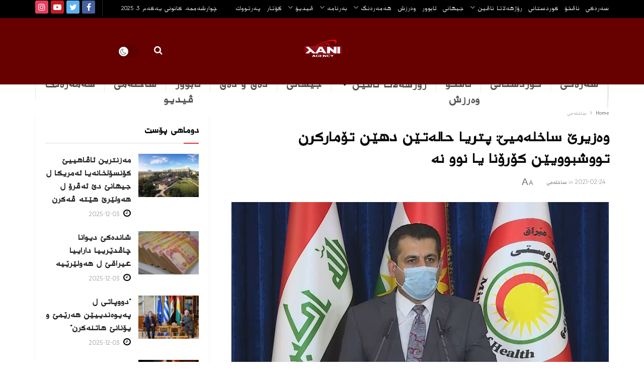

--- FILE ---
content_type: text/html; charset=UTF-8
request_url: https://www.xaniagency.com/2021/02/24/%D9%88%DB%95%D8%B2%DB%8C%D8%B1%DB%8E-%D8%B3%D8%A7%D8%AE%D9%84%D9%87%E2%80%8C%D9%85%DB%8C%DB%8E-%D8%AD%D8%A7%D9%84%D9%87%E2%80%8C%D8%AA%DB%8E%D9%86-%D9%86%D9%87%D8%A7-%D8%AA%D9%88%D9%88%D8%B4%D8%A8/
body_size: 22161
content:
<!doctype html>
<!--[if lt IE 7]> <html class="no-js lt-ie9 lt-ie8 lt-ie7" dir="rtl" lang="ckb"> <![endif]-->
<!--[if IE 7]>    <html class="no-js lt-ie9 lt-ie8" dir="rtl" lang="ckb"> <![endif]-->
<!--[if IE 8]>    <html class="no-js lt-ie9" dir="rtl" lang="ckb"> <![endif]-->
<!--[if IE 9]>    <html class="no-js lt-ie10" dir="rtl" lang="ckb"> <![endif]-->
<!--[if gt IE 8]><!--> <html class="no-js" dir="rtl" lang="ckb"> <!--<![endif]-->
<head>
<meta http-equiv="Content-Type" content="text/html; charset=UTF-8" />
<meta name='viewport' content='width=device-width, initial-scale=1, user-scalable=yes' />
<link rel="profile" href="https://gmpg.org/xfn/11" />
<link rel="pingback" href="https://www.xaniagency.com/xmlrpc.php" />
<meta name="theme-color" content="#a32c1a">
<meta name="msapplication-navbutton-color" content="#a32c1a">
<meta name="apple-mobile-web-app-status-bar-style" content="#a32c1a"><!-- <link media="all" href="https://www.xaniagency.com/wp-content/cache/autoptimize/css/autoptimize_68da49d6d254d91b45bf87460c8e01ff.css" rel="stylesheet"> -->
<link rel="stylesheet" type="text/css" href="//www.xaniagency.com/wp-content/cache/wpfc-minified/qxa46pjk/bkegc.css" media="all"/><title>وەزیرێ ساخله‌میێ: پتریا حاله‌تێن دهێن تۆماركرن تووشبوویێن كۆرۆنا یا نوو نه‌ &#8211; XANI AGENCY</title>
<meta name='robots' content='max-image-preview:large' />
<style>img:is([sizes="auto" i], [sizes^="auto," i]) { contain-intrinsic-size: 3000px 1500px }</style>
<meta name="theme-color" content="#ffffff"><meta name="apple-touch-icon" href="https://www.xaniagency.com/wp-content/uploads/2025/01/cropped-LOGO-1-180x180.png"><meta name="apple-mobile-web-app-capable" content="yes"><meta name="apple-mobile-web-app-title" content="XaniNews"><meta name="apple-mobile-web-app-status-bar-style" content="black"><link rel="apple-touch-startup-image" media="(device-width: 375px) and (device-height: 812px) and (-webkit-device-pixel-ratio: 3)" href="https://www.xaniagency.com/wp-content/uploads/dpc-pwa-for-wp/apple-launch-1125x2436.png"><link rel="apple-touch-startup-image" media="(device-width: 375px) and (device-height: 667px) and (-webkit-device-pixel-ratio: 2)" href="https://www.xaniagency.com/wp-content/uploads/dpc-pwa-for-wp/apple-launch-750x1334.png"><link rel="apple-touch-startup-image" media="(device-width: 414px) and (device-height: 736px) and (-webkit-device-pixel-ratio: 3)" href="https://www.xaniagency.com/wp-content/uploads/dpc-pwa-for-wp/apple-launch-1242x2208.png"><link rel="apple-touch-startup-image" media="(device-width: 320px) and (device-height: 568px) and (-webkit-device-pixel-ratio: 2)" href="https://www.xaniagency.com/wp-content/uploads/dpc-pwa-for-wp/apple-launch-640x1136.png"><link rel="apple-touch-startup-image" media="(device-width: 768px) and (device-height: 1024px) and (-webkit-device-pixel-ratio: 2)" href="https://www.xaniagency.com/wp-content/uploads/dpc-pwa-for-wp/apple-launch-1536x2048.png"><link rel="apple-touch-startup-image" media="(device-width: 834px) and (device-height: 1112px) and (-webkit-device-pixel-ratio: 2)" href="https://www.xaniagency.com/wp-content/uploads/dpc-pwa-for-wp/apple-launch-1668x2224.png"><link rel="apple-touch-startup-image" media="(device-width: 1024px) and (device-height: 1366px) and (-webkit-device-pixel-ratio: 2)" href="https://www.xaniagency.com/wp-content/uploads/dpc-pwa-for-wp/apple-launch-2048x2732.png"><meta property="og:type" content="article">
<meta property="og:title" content="وەزیرێ ساخله‌میێ: پتریا حاله‌تێن دهێن تۆماركرن تووشبوویێن كۆرۆنا یا ">
<meta property="og:site_name" content="XANI AGENCY">
<meta property="og:description" content="">
<meta property="og:url" content="https://www.xaniagency.com/2021/02/24/%d9%88%db%95%d8%b2%db%8c%d8%b1%db%8e-%d8%b3%d8%a7%d8%ae%d9%84%d9%87%e2%80%8c%d9%85%db%8c%db%8e-%d8%ad%d8%a7%d9%84%d9%87%e2%80%8c%d8%aa%db%8e%d9%86-%d9%86%d9%87%d8%a7-%d8%aa%d9%88%d9%88%d8%b4%d8%a8/">
<meta property="og:image" content="https://www.xaniagency.com/wp-content/uploads/2021/02/538500Image1.jpg">
<meta property="og:image:height" content="945">
<meta property="og:image:width" content="1500">
<meta property="article:published_time" content="2021-02-24T08:22:42+00:00">
<meta property="article:modified_time" content="2021-02-24T08:23:20+00:00">
<meta property="article:section" content="ساخله‌می">
<meta property="article:tag" content="گرنگ">
<meta name="twitter:card" content="summary_large_image">
<meta name="twitter:title" content="وەزیرێ ساخله‌میێ: پتریا حاله‌تێن دهێن تۆماركرن تووشبوویێن كۆرۆنا یا نوو نه‌">
<meta name="twitter:description" content="وەزیرێ ساخله‌مییا هەرێما کوردستانێ راگەهاند؛ پتریا حاله‌تێن نها دهێن تۆماركرن، توشبوون ب کۆرۆنایا نوو نه‌. د. سامان بەرزنجی، راگەهاند؛ گوهۆرین">
<meta name="twitter:url" content="https://www.xaniagency.com/2021/02/24/%d9%88%db%95%d8%b2%db%8c%d8%b1%db%8e-%d8%b3%d8%a7%d8%ae%d9%84%d9%87%e2%80%8c%d9%85%db%8c%db%8e-%d8%ad%d8%a7%d9%84%d9%87%e2%80%8c%d8%aa%db%8e%d9%86-%d9%86%d9%87%d8%a7-%d8%aa%d9%88%d9%88%d8%b4%d8%a8/">
<meta name="twitter:site" content="">
<meta name="twitter:image:src" content="https://www.xaniagency.com/wp-content/uploads/2021/02/538500Image1.jpg">
<meta name="twitter:image:width" content="1500">
<meta name="twitter:image:height" content="945">
<script type="text/javascript">
var jnews_ajax_url = '/?ajax-request=jnews'
</script>
<!-- Open Graph Meta Tags generated by Blog2Social 872 - https://www.blog2social.com -->
<meta property="og:title" content="وەزیرێ ساخله‌میێ: پتریا حاله‌تێن دهێن تۆماركرن تووشبوویێن كۆرۆنا یا نوو نه‌"/>
<meta property="og:description" content="وەزیرێ ساخله‌مییا هەرێما کوردستانێ راگەهاند؛ پتریا حاله‌تێن نها دهێن تۆماركرن، توشبو"/>
<meta property="og:url" content="/2021/02/24/%D9%88%DB%95%D8%B2%DB%8C%D8%B1%DB%8E-%D8%B3%D8%A7%D8%AE%D9%84%D9%87%E2%80%8C%D9%85%DB%8C%DB%8E-%D8%AD%D8%A7%D9%84%D9%87%E2%80%8C%D8%AA%DB%8E%D9%86-%D9%86%D9%87%D8%A7-%D8%AA%D9%88%D9%88%D8%B4%D8%A8/"/>
<meta property="og:image" content="https://www.xaniagency.com/wp-content/uploads/2021/02/538500Image1.jpg"/>
<meta property="og:image:width" content="1500" />
<meta property="og:image:height" content="945" />
<meta property="og:type" content="article"/>
<meta property="og:article:published_time" content="2021-02-24 11:22:42"/>
<meta property="og:article:modified_time" content="2021-02-24 11:23:20"/>
<meta property="og:article:tag" content="گرنگ"/>
<!-- Open Graph Meta Tags generated by Blog2Social 872 - https://www.blog2social.com -->
<!-- Twitter Card generated by Blog2Social 872 - https://www.blog2social.com -->
<meta name="twitter:card" content="summary">
<meta name="twitter:title" content="وەزیرێ ساخله‌میێ: پتریا حاله‌تێن دهێن تۆماركرن تووشبوویێن كۆرۆنا یا نوو نه‌"/>
<meta name="twitter:description" content="وەزیرێ ساخله‌مییا هەرێما کوردستانێ راگەهاند؛ پتریا حاله‌تێن نها دهێن تۆماركرن، توشبو"/>
<meta name="twitter:image" content="https://www.xaniagency.com/wp-content/uploads/2021/02/538500Image1.jpg"/>
<!-- Twitter Card generated by Blog2Social 872 - https://www.blog2social.com -->
<meta name="author" content="Tavzheen Elyas"/>
<link rel="alternate" type="application/rss+xml" title="Feed ـی XANI AGENCY &raquo;" href="https://www.xaniagency.com/feed/" />
<link rel="alternate" type="application/rss+xml" title="Feed ـی لێدوانەکانی XANI AGENCY &raquo;" href="https://www.xaniagency.com/comments/feed/" />
<style id='classic-theme-styles-inline-css' type='text/css'>
/*! This file is auto-generated */
.wp-block-button__link{color:#fff;background-color:#32373c;border-radius:9999px;box-shadow:none;text-decoration:none;padding:calc(.667em + 2px) calc(1.333em + 2px);font-size:1.125em}.wp-block-file__button{background:#32373c;color:#fff;text-decoration:none}
</style>
<style id='global-styles-inline-css' type='text/css'>
:root{--wp--preset--aspect-ratio--square: 1;--wp--preset--aspect-ratio--4-3: 4/3;--wp--preset--aspect-ratio--3-4: 3/4;--wp--preset--aspect-ratio--3-2: 3/2;--wp--preset--aspect-ratio--2-3: 2/3;--wp--preset--aspect-ratio--16-9: 16/9;--wp--preset--aspect-ratio--9-16: 9/16;--wp--preset--color--black: #000000;--wp--preset--color--cyan-bluish-gray: #abb8c3;--wp--preset--color--white: #ffffff;--wp--preset--color--pale-pink: #f78da7;--wp--preset--color--vivid-red: #cf2e2e;--wp--preset--color--luminous-vivid-orange: #ff6900;--wp--preset--color--luminous-vivid-amber: #fcb900;--wp--preset--color--light-green-cyan: #7bdcb5;--wp--preset--color--vivid-green-cyan: #00d084;--wp--preset--color--pale-cyan-blue: #8ed1fc;--wp--preset--color--vivid-cyan-blue: #0693e3;--wp--preset--color--vivid-purple: #9b51e0;--wp--preset--gradient--vivid-cyan-blue-to-vivid-purple: linear-gradient(135deg,rgba(6,147,227,1) 0%,rgb(155,81,224) 100%);--wp--preset--gradient--light-green-cyan-to-vivid-green-cyan: linear-gradient(135deg,rgb(122,220,180) 0%,rgb(0,208,130) 100%);--wp--preset--gradient--luminous-vivid-amber-to-luminous-vivid-orange: linear-gradient(135deg,rgba(252,185,0,1) 0%,rgba(255,105,0,1) 100%);--wp--preset--gradient--luminous-vivid-orange-to-vivid-red: linear-gradient(135deg,rgba(255,105,0,1) 0%,rgb(207,46,46) 100%);--wp--preset--gradient--very-light-gray-to-cyan-bluish-gray: linear-gradient(135deg,rgb(238,238,238) 0%,rgb(169,184,195) 100%);--wp--preset--gradient--cool-to-warm-spectrum: linear-gradient(135deg,rgb(74,234,220) 0%,rgb(151,120,209) 20%,rgb(207,42,186) 40%,rgb(238,44,130) 60%,rgb(251,105,98) 80%,rgb(254,248,76) 100%);--wp--preset--gradient--blush-light-purple: linear-gradient(135deg,rgb(255,206,236) 0%,rgb(152,150,240) 100%);--wp--preset--gradient--blush-bordeaux: linear-gradient(135deg,rgb(254,205,165) 0%,rgb(254,45,45) 50%,rgb(107,0,62) 100%);--wp--preset--gradient--luminous-dusk: linear-gradient(135deg,rgb(255,203,112) 0%,rgb(199,81,192) 50%,rgb(65,88,208) 100%);--wp--preset--gradient--pale-ocean: linear-gradient(135deg,rgb(255,245,203) 0%,rgb(182,227,212) 50%,rgb(51,167,181) 100%);--wp--preset--gradient--electric-grass: linear-gradient(135deg,rgb(202,248,128) 0%,rgb(113,206,126) 100%);--wp--preset--gradient--midnight: linear-gradient(135deg,rgb(2,3,129) 0%,rgb(40,116,252) 100%);--wp--preset--font-size--small: 13px;--wp--preset--font-size--medium: 20px;--wp--preset--font-size--large: 36px;--wp--preset--font-size--x-large: 42px;--wp--preset--spacing--20: 0.44rem;--wp--preset--spacing--30: 0.67rem;--wp--preset--spacing--40: 1rem;--wp--preset--spacing--50: 1.5rem;--wp--preset--spacing--60: 2.25rem;--wp--preset--spacing--70: 3.38rem;--wp--preset--spacing--80: 5.06rem;--wp--preset--shadow--natural: 6px 6px 9px rgba(0, 0, 0, 0.2);--wp--preset--shadow--deep: 12px 12px 50px rgba(0, 0, 0, 0.4);--wp--preset--shadow--sharp: 6px 6px 0px rgba(0, 0, 0, 0.2);--wp--preset--shadow--outlined: 6px 6px 0px -3px rgba(255, 255, 255, 1), 6px 6px rgba(0, 0, 0, 1);--wp--preset--shadow--crisp: 6px 6px 0px rgba(0, 0, 0, 1);}:where(.is-layout-flex){gap: 0.5em;}:where(.is-layout-grid){gap: 0.5em;}body .is-layout-flex{display: flex;}.is-layout-flex{flex-wrap: wrap;align-items: center;}.is-layout-flex > :is(*, div){margin: 0;}body .is-layout-grid{display: grid;}.is-layout-grid > :is(*, div){margin: 0;}:where(.wp-block-columns.is-layout-flex){gap: 2em;}:where(.wp-block-columns.is-layout-grid){gap: 2em;}:where(.wp-block-post-template.is-layout-flex){gap: 1.25em;}:where(.wp-block-post-template.is-layout-grid){gap: 1.25em;}.has-black-color{color: var(--wp--preset--color--black) !important;}.has-cyan-bluish-gray-color{color: var(--wp--preset--color--cyan-bluish-gray) !important;}.has-white-color{color: var(--wp--preset--color--white) !important;}.has-pale-pink-color{color: var(--wp--preset--color--pale-pink) !important;}.has-vivid-red-color{color: var(--wp--preset--color--vivid-red) !important;}.has-luminous-vivid-orange-color{color: var(--wp--preset--color--luminous-vivid-orange) !important;}.has-luminous-vivid-amber-color{color: var(--wp--preset--color--luminous-vivid-amber) !important;}.has-light-green-cyan-color{color: var(--wp--preset--color--light-green-cyan) !important;}.has-vivid-green-cyan-color{color: var(--wp--preset--color--vivid-green-cyan) !important;}.has-pale-cyan-blue-color{color: var(--wp--preset--color--pale-cyan-blue) !important;}.has-vivid-cyan-blue-color{color: var(--wp--preset--color--vivid-cyan-blue) !important;}.has-vivid-purple-color{color: var(--wp--preset--color--vivid-purple) !important;}.has-black-background-color{background-color: var(--wp--preset--color--black) !important;}.has-cyan-bluish-gray-background-color{background-color: var(--wp--preset--color--cyan-bluish-gray) !important;}.has-white-background-color{background-color: var(--wp--preset--color--white) !important;}.has-pale-pink-background-color{background-color: var(--wp--preset--color--pale-pink) !important;}.has-vivid-red-background-color{background-color: var(--wp--preset--color--vivid-red) !important;}.has-luminous-vivid-orange-background-color{background-color: var(--wp--preset--color--luminous-vivid-orange) !important;}.has-luminous-vivid-amber-background-color{background-color: var(--wp--preset--color--luminous-vivid-amber) !important;}.has-light-green-cyan-background-color{background-color: var(--wp--preset--color--light-green-cyan) !important;}.has-vivid-green-cyan-background-color{background-color: var(--wp--preset--color--vivid-green-cyan) !important;}.has-pale-cyan-blue-background-color{background-color: var(--wp--preset--color--pale-cyan-blue) !important;}.has-vivid-cyan-blue-background-color{background-color: var(--wp--preset--color--vivid-cyan-blue) !important;}.has-vivid-purple-background-color{background-color: var(--wp--preset--color--vivid-purple) !important;}.has-black-border-color{border-color: var(--wp--preset--color--black) !important;}.has-cyan-bluish-gray-border-color{border-color: var(--wp--preset--color--cyan-bluish-gray) !important;}.has-white-border-color{border-color: var(--wp--preset--color--white) !important;}.has-pale-pink-border-color{border-color: var(--wp--preset--color--pale-pink) !important;}.has-vivid-red-border-color{border-color: var(--wp--preset--color--vivid-red) !important;}.has-luminous-vivid-orange-border-color{border-color: var(--wp--preset--color--luminous-vivid-orange) !important;}.has-luminous-vivid-amber-border-color{border-color: var(--wp--preset--color--luminous-vivid-amber) !important;}.has-light-green-cyan-border-color{border-color: var(--wp--preset--color--light-green-cyan) !important;}.has-vivid-green-cyan-border-color{border-color: var(--wp--preset--color--vivid-green-cyan) !important;}.has-pale-cyan-blue-border-color{border-color: var(--wp--preset--color--pale-cyan-blue) !important;}.has-vivid-cyan-blue-border-color{border-color: var(--wp--preset--color--vivid-cyan-blue) !important;}.has-vivid-purple-border-color{border-color: var(--wp--preset--color--vivid-purple) !important;}.has-vivid-cyan-blue-to-vivid-purple-gradient-background{background: var(--wp--preset--gradient--vivid-cyan-blue-to-vivid-purple) !important;}.has-light-green-cyan-to-vivid-green-cyan-gradient-background{background: var(--wp--preset--gradient--light-green-cyan-to-vivid-green-cyan) !important;}.has-luminous-vivid-amber-to-luminous-vivid-orange-gradient-background{background: var(--wp--preset--gradient--luminous-vivid-amber-to-luminous-vivid-orange) !important;}.has-luminous-vivid-orange-to-vivid-red-gradient-background{background: var(--wp--preset--gradient--luminous-vivid-orange-to-vivid-red) !important;}.has-very-light-gray-to-cyan-bluish-gray-gradient-background{background: var(--wp--preset--gradient--very-light-gray-to-cyan-bluish-gray) !important;}.has-cool-to-warm-spectrum-gradient-background{background: var(--wp--preset--gradient--cool-to-warm-spectrum) !important;}.has-blush-light-purple-gradient-background{background: var(--wp--preset--gradient--blush-light-purple) !important;}.has-blush-bordeaux-gradient-background{background: var(--wp--preset--gradient--blush-bordeaux) !important;}.has-luminous-dusk-gradient-background{background: var(--wp--preset--gradient--luminous-dusk) !important;}.has-pale-ocean-gradient-background{background: var(--wp--preset--gradient--pale-ocean) !important;}.has-electric-grass-gradient-background{background: var(--wp--preset--gradient--electric-grass) !important;}.has-midnight-gradient-background{background: var(--wp--preset--gradient--midnight) !important;}.has-small-font-size{font-size: var(--wp--preset--font-size--small) !important;}.has-medium-font-size{font-size: var(--wp--preset--font-size--medium) !important;}.has-large-font-size{font-size: var(--wp--preset--font-size--large) !important;}.has-x-large-font-size{font-size: var(--wp--preset--font-size--x-large) !important;}
:where(.wp-block-post-template.is-layout-flex){gap: 1.25em;}:where(.wp-block-post-template.is-layout-grid){gap: 1.25em;}
:where(.wp-block-columns.is-layout-flex){gap: 2em;}:where(.wp-block-columns.is-layout-grid){gap: 2em;}
:root :where(.wp-block-pullquote){font-size: 1.5em;line-height: 1.6;}
</style>
<script src='//www.xaniagency.com/wp-content/cache/wpfc-minified/eiwvvoa7/a87cx.js' type="text/javascript"></script>
<!-- <script type="text/javascript" src="https://www.xaniagency.com/wp-includes/js/jquery/jquery.min.js?ver=3.7.1" id="jquery-core-js"></script> -->
<link rel="https://api.w.org/" href="https://www.xaniagency.com/wp-json/" /><link rel="alternate" title="JSON" type="application/json" href="https://www.xaniagency.com/wp-json/wp/v2/posts/16142" /><link rel="EditURI" type="application/rsd+xml" title="RSD" href="https://www.xaniagency.com/xmlrpc.php?rsd" />
<meta name="generator" content="WordPress 6.8.3" />
<link rel="canonical" href="https://www.xaniagency.com/2021/02/24/%d9%88%db%95%d8%b2%db%8c%d8%b1%db%8e-%d8%b3%d8%a7%d8%ae%d9%84%d9%87%e2%80%8c%d9%85%db%8c%db%8e-%d8%ad%d8%a7%d9%84%d9%87%e2%80%8c%d8%aa%db%8e%d9%86-%d9%86%d9%87%d8%a7-%d8%aa%d9%88%d9%88%d8%b4%d8%a8/" />
<link rel='shortlink' href='https://www.xaniagency.com/?p=16142' />
<link rel="alternate" title="oEmbed (JSON)" type="application/json+oembed" href="https://www.xaniagency.com/wp-json/oembed/1.0/embed?url=https%3A%2F%2Fwww.xaniagency.com%2F2021%2F02%2F24%2F%25d9%2588%25db%2595%25d8%25b2%25db%258c%25d8%25b1%25db%258e-%25d8%25b3%25d8%25a7%25d8%25ae%25d9%2584%25d9%2587%25e2%2580%258c%25d9%2585%25db%258c%25db%258e-%25d8%25ad%25d8%25a7%25d9%2584%25d9%2587%25e2%2580%258c%25d8%25aa%25db%258e%25d9%2586-%25d9%2586%25d9%2587%25d8%25a7-%25d8%25aa%25d9%2588%25d9%2588%25d8%25b4%25d8%25a8%2F" />
<link rel="alternate" title="oEmbed (XML)" type="text/xml+oembed" href="https://www.xaniagency.com/wp-json/oembed/1.0/embed?url=https%3A%2F%2Fwww.xaniagency.com%2F2021%2F02%2F24%2F%25d9%2588%25db%2595%25d8%25b2%25db%258c%25d8%25b1%25db%258e-%25d8%25b3%25d8%25a7%25d8%25ae%25d9%2584%25d9%2587%25e2%2580%258c%25d9%2585%25db%258c%25db%258e-%25d8%25ad%25d8%25a7%25d9%2584%25d9%2587%25e2%2580%258c%25d8%25aa%25db%258e%25d9%2586-%25d9%2586%25d9%2587%25d8%25a7-%25d8%25aa%25d9%2588%25d9%2588%25d8%25b4%25d8%25a8%2F&#038;format=xml" />
<script type="text/javascript" id="serviceworker-unregister">
if ('serviceWorker' in navigator) {
navigator.serviceWorker.getRegistrations().then(function (registrations) {
registrations.forEach(function (registration) {
if (registration.active.scriptURL === 'https://www.xaniagency.com/pwa-serviceworker.js' ) {
registration.unregister();
}
});
});
}
</script>
<script type="text/javascript" id="serviceworker">
if (navigator.serviceWorker) {
window.addEventListener('load', function () {
navigator.serviceWorker.register(
"https:\/\/www.xaniagency.com\/?pwa_serviceworker=1", {"scope": "\/"}
);
});
}
</script>
<link rel="manifest" href="https://www.xaniagency.com/?pwa_manifest=1"/>
<meta name="onesignal" content="wordpress-plugin"/>
<script src="https://cdn.onesignal.com/sdks/OneSignalSDK.js" async></script>
<script>
window.OneSignal = window.OneSignal || [];
OneSignal.push(function () {
OneSignal.SERVICE_WORKER_UPDATER_PATH = "https://www.xaniagency.com/?pwa_serviceworker=1";
OneSignal.SERVICE_WORKER_PATH = "https://www.xaniagency.com/?pwa_serviceworker=1";
OneSignal.SERVICE_WORKER_PARAM = {
scope: '/'
};
OneSignal.setDefaultNotificationUrl("https://www.xaniagency.com");
var oneSignal_options = {};
window._oneSignalInitOptions = oneSignal_options;
oneSignal_options['wordpress'] = true;
oneSignal_options['appId'] = '56ed1629-fed4-458b-8a41-eaa5805b13bc';
oneSignal_options['autoRegister'] = false;
oneSignal_options['welcomeNotification'] = { };
oneSignal_options['welcomeNotification']['title'] = "خانی نیۆز";
oneSignal_options['welcomeNotification']['message'] = "سپاس بۆ پشکداری کرنا زەنگا ئاگەهداریێ";
Warning: Undefined variable $current_plugin_url in /customers/9/5/6/xaniagency.com/httpd.www/wp-content/plugins/dpc-pwa-for-wp/classes/class-onesignal.php on line 125
oneSignal_options['path'] = "sdk_files/";
oneSignal_options['safari_web_id'] = "web.onesignal.auto.424123c9-df63-4140-aac8-764c37d1fc19";
oneSignal_options['promptOptions'] = { };
oneSignal_options['promptOptions']['actionMessage'] = 'تە دڤێت ئۆتۆماتیک بهێ ئاگەهدار کرن دەما پۆست دهێنە بەلاڤ کرن؟';
oneSignal_options['promptOptions']['acceptButtonText'] = 'بەلێ';
oneSignal_options['promptOptions']['cancelButtonText'] = 'نەخێر';
oneSignal_options['promptOptions']['siteName'] = 'https://www.xaninews.com';
oneSignal_options['promptOptions']['autoAcceptTitle'] = 'ڤەکرن';
oneSignal_options['notifyButton'] = { };
oneSignal_options['notifyButton']['enable'] = true;
oneSignal_options['notifyButton']['position'] = 'bottom-right';
oneSignal_options['notifyButton']['theme'] = 'default';
oneSignal_options['notifyButton']['size'] = 'medium';
Warning: Undefined array key "notifyButton_prenotify" in /customers/9/5/6/xaniagency.com/httpd.www/wp-content/plugins/dpc-pwa-for-wp/classes/class-onesignal.php on line 186
oneSignal_options['notifyButton']['prenotify'] = false;
oneSignal_options['notifyButton']['showCredit'] = true;
oneSignal_options['notifyButton']['text'] = {};
Warning: Undefined array key "notifyButton_message_prenotify" in /customers/9/5/6/xaniagency.com/httpd.www/wp-content/plugins/dpc-pwa-for-wp/classes/class-onesignal.php on line 208
oneSignal_options['notifyButton']['text']['tip.state.unsubscribed'] = 'زەنگلوکێ کلیک بکە دا ئاگەهدار ببی دەما پۆست بەلاڤ دبن';
oneSignal_options['notifyButton']['text']['tip.state.subscribed'] = 'تە زەنگا ئاگەهداریێ چالاک کر';
oneSignal_options['notifyButton']['text']['tip.state.blocked'] = 'تە زەنگا ئاگەهداریێ قۆفل کریە';
oneSignal_options['notifyButton']['text']['message.action.subscribed'] = 'سپاس، زەنگا ئاگەهداریێ ژ بۆ تە هاتە چالاک کرن';
oneSignal_options['notifyButton']['text']['message.action.resubscribed'] = 'زەنگا ئاگەهداریێ جاردی هاتە چالاک کرن';
oneSignal_options['notifyButton']['text']['message.action.unsubscribed'] = 'زەنگا ئاگەهداریێ هاتە گرتن';
oneSignal_options['notifyButton']['text']['dialog.main.title'] = 'زەنگا ئاگەهداریێ';
oneSignal_options['notifyButton']['text']['dialog.main.button.subscribe'] = 'پشکداری کرن';
oneSignal_options['notifyButton']['text']['dialog.main.button.unsubscribe'] = 'پشکداریێ ناکم';
oneSignal_options['notifyButton']['text']['dialog.blocked.title'] = 'زەنگا ئاگەهداریێ قۆفلە';
oneSignal_options['notifyButton']['text']['dialog.blocked.message'] = 'ل دووڤ رێنماییان هەرە دا زەنگا ئاگەهداریێ ڤەبیت';
OneSignal.init(window._oneSignalInitOptions);
});
function documentInitOneSignal() {
var oneSignal_elements = document.getElementsByClassName("OneSignal-prompt");
var oneSignalLinkClickHandler = function(event) { OneSignal.push(['registerForPushNotifications']); event.preventDefault(); };				for (var i = 0; i < oneSignal_elements.length; i++) {
oneSignal_elements[i].addEventListener('click', oneSignalLinkClickHandler, false);
}
}
if (document.readyState === 'complete') {
documentInitOneSignal();
} else {
window.addEventListener("load", function (event) {
documentInitOneSignal();
});
}
</script>
<meta name="generator" content="Powered by WPBakery Page Builder - drag and drop page builder for WordPress."/>
<meta name="facebook-domain-verification" content="6v80p1bh3erfwockr1vs6e34zf0b3j" /><script type='application/ld+json'>{"@context":"http:\/\/schema.org","@type":"Organization","@id":"https:\/\/www.xaniagency.com\/#organization","url":"https:\/\/www.xaniagency.com\/","name":"","logo":{"@type":"ImageObject","url":""},"sameAs":["https:\/\/www.facebook.com\/XaniAgency","https:\/\/twitter.com\/xaninews","https:\/\/www.youtube.com\/channel\/UCVU2h0bdnyqtPYW_ngfBqOg","https:\/\/www.instagram.com\/xaniagency\/"]}</script>
<script type='application/ld+json'>{"@context":"http:\/\/schema.org","@type":"WebSite","@id":"https:\/\/www.xaniagency.com\/#website","url":"https:\/\/www.xaniagency.com\/","name":"","potentialAction":{"@type":"SearchAction","target":"https:\/\/www.xaniagency.com\/?s={search_term_string}","query-input":"required name=search_term_string"}}</script>
<link rel="icon" href="https://www.xaniagency.com/wp-content/uploads/2025/01/cropped-LOGO-1-32x32.png" sizes="32x32" />
<link rel="icon" href="https://www.xaniagency.com/wp-content/uploads/2025/01/cropped-LOGO-1-192x192.png" sizes="192x192" />
<link rel="apple-touch-icon" href="https://www.xaniagency.com/wp-content/uploads/2025/01/cropped-LOGO-1-180x180.png" />
<meta name="msapplication-TileImage" content="https://www.xaniagency.com/wp-content/uploads/2025/01/cropped-LOGO-1-270x270.png" />
<style id="jeg_dynamic_css" type="text/css" data-type="jeg_custom-css"> @font-face { font-family: 'xani light'; src: url('https://www.xaniagency.com/wp-content/uploads/2021/02/XaniNewsKurdishLight-Light.eot#iefix') format('embedded-opentype'),url('https://www.xaniagency.com/wp-content/uploads/2021/02/XaniNewsKurdishLight-Light.woff') format('woff'),url('https://www.xaniagency.com/wp-content/uploads/2021/02/XaniNewsKurdishLight-Light.svg') format('svg') ; font-weight: 400; font-style: normal; } .jeg_container, .jeg_content, .jeg_boxed .jeg_main .jeg_container, .jeg_autoload_separator { background-color : #ffffff; } body { --j-body-color : #53585c; --j-accent-color : #dd3333; --j-alt-color : #000000; --j-heading-color : #212121; --j-entry-color : #3a3a3a; --j-entry-link-color : #1c1c1c; } body,.newsfeed_carousel.owl-carousel .owl-nav div,.jeg_filter_button,.owl-carousel .owl-nav div,.jeg_readmore,.jeg_hero_style_7 .jeg_post_meta a,.widget_calendar thead th,.widget_calendar tfoot a,.jeg_socialcounter a,.entry-header .jeg_meta_like a,.entry-header .jeg_meta_comment a,.entry-content tbody tr:hover,.entry-content th,.jeg_splitpost_nav li:hover a,#breadcrumbs a,.jeg_author_socials a:hover,.jeg_footer_content a,.jeg_footer_bottom a,.jeg_cartcontent,.woocommerce .woocommerce-breadcrumb a { color : #53585c; } a,.jeg_menu_style_5 > li > a:hover,.jeg_menu_style_5 > li.sfHover > a,.jeg_menu_style_5 > li.current-menu-item > a,.jeg_menu_style_5 > li.current-menu-ancestor > a,.jeg_navbar .jeg_menu:not(.jeg_main_menu) > li > a:hover,.jeg_midbar .jeg_menu:not(.jeg_main_menu) > li > a:hover,.jeg_side_tabs li.active,.jeg_block_heading_5 strong,.jeg_block_heading_6 strong,.jeg_block_heading_7 strong,.jeg_block_heading_8 strong,.jeg_subcat_list li a:hover,.jeg_subcat_list li button:hover,.jeg_pl_lg_7 .jeg_thumb .jeg_post_category a,.jeg_pl_xs_2:before,.jeg_pl_xs_4 .jeg_postblock_content:before,.jeg_postblock .jeg_post_title a:hover,.jeg_hero_style_6 .jeg_post_title a:hover,.jeg_sidefeed .jeg_pl_xs_3 .jeg_post_title a:hover,.widget_jnews_popular .jeg_post_title a:hover,.jeg_meta_author a,.widget_archive li a:hover,.widget_pages li a:hover,.widget_meta li a:hover,.widget_recent_entries li a:hover,.widget_rss li a:hover,.widget_rss cite,.widget_categories li a:hover,.widget_categories li.current-cat > a,#breadcrumbs a:hover,.jeg_share_count .counts,.commentlist .bypostauthor > .comment-body > .comment-author > .fn,span.required,.jeg_review_title,.bestprice .price,.authorlink a:hover,.jeg_vertical_playlist .jeg_video_playlist_play_icon,.jeg_vertical_playlist .jeg_video_playlist_item.active .jeg_video_playlist_thumbnail:before,.jeg_horizontal_playlist .jeg_video_playlist_play,.woocommerce li.product .pricegroup .button,.widget_display_forums li a:hover,.widget_display_topics li:before,.widget_display_replies li:before,.widget_display_views li:before,.bbp-breadcrumb a:hover,.jeg_mobile_menu li.sfHover > a,.jeg_mobile_menu li a:hover,.split-template-6 .pagenum, .jeg_mobile_menu_style_5 > li > a:hover, .jeg_mobile_menu_style_5 > li.sfHover > a, .jeg_mobile_menu_style_5 > li.current-menu-item > a, .jeg_mobile_menu_style_5 > li.current-menu-ancestor > a { color : #dd3333; } .jeg_menu_style_1 > li > a:before,.jeg_menu_style_2 > li > a:before,.jeg_menu_style_3 > li > a:before,.jeg_side_toggle,.jeg_slide_caption .jeg_post_category a,.jeg_slider_type_1 .owl-nav .owl-next,.jeg_block_heading_1 .jeg_block_title span,.jeg_block_heading_2 .jeg_block_title span,.jeg_block_heading_3,.jeg_block_heading_4 .jeg_block_title span,.jeg_block_heading_6:after,.jeg_pl_lg_box .jeg_post_category a,.jeg_pl_md_box .jeg_post_category a,.jeg_readmore:hover,.jeg_thumb .jeg_post_category a,.jeg_block_loadmore a:hover, .jeg_postblock.alt .jeg_block_loadmore a:hover,.jeg_block_loadmore a.active,.jeg_postblock_carousel_2 .jeg_post_category a,.jeg_heroblock .jeg_post_category a,.jeg_pagenav_1 .page_number.active,.jeg_pagenav_1 .page_number.active:hover,input[type="submit"],.btn,.button,.widget_tag_cloud a:hover,.popularpost_item:hover .jeg_post_title a:before,.jeg_splitpost_4 .page_nav,.jeg_splitpost_5 .page_nav,.jeg_post_via a:hover,.jeg_post_source a:hover,.jeg_post_tags a:hover,.comment-reply-title small a:before,.comment-reply-title small a:after,.jeg_storelist .productlink,.authorlink li.active a:before,.jeg_footer.dark .socials_widget:not(.nobg) a:hover .fa,div.jeg_breakingnews_title,.jeg_overlay_slider_bottom.owl-carousel .owl-nav div,.jeg_overlay_slider_bottom.owl-carousel .owl-nav div:hover,.jeg_vertical_playlist .jeg_video_playlist_current,.woocommerce span.onsale,.woocommerce #respond input#submit:hover,.woocommerce a.button:hover,.woocommerce button.button:hover,.woocommerce input.button:hover,.woocommerce #respond input#submit.alt,.woocommerce a.button.alt,.woocommerce button.button.alt,.woocommerce input.button.alt,.jeg_popup_post .caption,.jeg_footer.dark input[type="submit"],.jeg_footer.dark .btn,.jeg_footer.dark .button,.footer_widget.widget_tag_cloud a:hover, .jeg_inner_content .content-inner .jeg_post_category a:hover, #buddypress .standard-form button, #buddypress a.button, #buddypress input[type="submit"], #buddypress input[type="button"], #buddypress input[type="reset"], #buddypress ul.button-nav li a, #buddypress .generic-button a, #buddypress .generic-button button, #buddypress .comment-reply-link, #buddypress a.bp-title-button, #buddypress.buddypress-wrap .members-list li .user-update .activity-read-more a, div#buddypress .standard-form button:hover,div#buddypress a.button:hover,div#buddypress input[type="submit"]:hover,div#buddypress input[type="button"]:hover,div#buddypress input[type="reset"]:hover,div#buddypress ul.button-nav li a:hover,div#buddypress .generic-button a:hover,div#buddypress .generic-button button:hover,div#buddypress .comment-reply-link:hover,div#buddypress a.bp-title-button:hover,div#buddypress.buddypress-wrap .members-list li .user-update .activity-read-more a:hover, #buddypress #item-nav .item-list-tabs ul li a:before, .jeg_inner_content .jeg_meta_container .follow-wrapper a { background-color : #dd3333; } .jeg_block_heading_7 .jeg_block_title span, .jeg_readmore:hover, .jeg_block_loadmore a:hover, .jeg_block_loadmore a.active, .jeg_pagenav_1 .page_number.active, .jeg_pagenav_1 .page_number.active:hover, .jeg_pagenav_3 .page_number:hover, .jeg_prevnext_post a:hover h3, .jeg_overlay_slider .jeg_post_category, .jeg_sidefeed .jeg_post.active, .jeg_vertical_playlist.jeg_vertical_playlist .jeg_video_playlist_item.active .jeg_video_playlist_thumbnail img, .jeg_horizontal_playlist .jeg_video_playlist_item.active { border-color : #dd3333; } .jeg_tabpost_nav li.active, .woocommerce div.product .woocommerce-tabs ul.tabs li.active, .jeg_mobile_menu_style_1 > li.current-menu-item a, .jeg_mobile_menu_style_1 > li.current-menu-ancestor a, .jeg_mobile_menu_style_2 > li.current-menu-item::after, .jeg_mobile_menu_style_2 > li.current-menu-ancestor::after, .jeg_mobile_menu_style_3 > li.current-menu-item::before, .jeg_mobile_menu_style_3 > li.current-menu-ancestor::before { border-bottom-color : #dd3333; } .jeg_post_meta .fa, .entry-header .jeg_post_meta .fa, .jeg_review_stars, .jeg_price_review_list { color : #000000; } .jeg_share_button.share-float.share-monocrhome a { background-color : #000000; } h1,h2,h3,h4,h5,h6,.jeg_post_title a,.entry-header .jeg_post_title,.jeg_hero_style_7 .jeg_post_title a,.jeg_block_title,.jeg_splitpost_bar .current_title,.jeg_video_playlist_title,.gallery-caption,.jeg_push_notification_button>a.button { color : #212121; } .split-template-9 .pagenum, .split-template-10 .pagenum, .split-template-11 .pagenum, .split-template-12 .pagenum, .split-template-13 .pagenum, .split-template-15 .pagenum, .split-template-18 .pagenum, .split-template-20 .pagenum, .split-template-19 .current_title span, .split-template-20 .current_title span { background-color : #212121; } .entry-content .content-inner p, .entry-content .content-inner span, .entry-content .intro-text { color : #3a3a3a; } .entry-content .content-inner a { color : #1c1c1c; } .jeg_topbar .jeg_nav_row, .jeg_topbar .jeg_search_no_expand .jeg_search_input { line-height : 33px; } .jeg_topbar .jeg_nav_row, .jeg_topbar .jeg_nav_icon { height : 33px; } .jeg_topbar, .jeg_topbar.dark, .jeg_topbar.custom { background : #000000; background: -moz-linear-gradient(94deg, #000000 0%, #000000 100%);background: -webkit-linear-gradient(94deg, #000000 0%, #000000 100%);background: -o-linear-gradient(94deg, #000000 0%, #000000 100%);background: -ms-linear-gradient(94deg, #000000 0%, #000000 100%);background: linear-gradient(94deg, #000000 0%, #000000 100%); } .jeg_topbar, .jeg_topbar.dark { border-top-width : 0px; } .jeg_midbar { height : 132px; } .jeg_midbar, .jeg_midbar.dark { background: -moz-linear-gradient(94deg, #670100 0%, #670100 100%);background: -webkit-linear-gradient(94deg, #670100 0%, #670100 100%);background: -o-linear-gradient(94deg, #670100 0%, #670100 100%);background: -ms-linear-gradient(94deg, #670100 0%, #670100 100%);background: linear-gradient(94deg, #670100 0%, #670100 100%); border-bottom-width : 0px; } .jeg_header .jeg_bottombar.jeg_navbar,.jeg_bottombar .jeg_nav_icon { height : 30px; } .jeg_header .jeg_bottombar.jeg_navbar, .jeg_header .jeg_bottombar .jeg_main_menu:not(.jeg_menu_style_1) > li > a, .jeg_header .jeg_bottombar .jeg_menu_style_1 > li, .jeg_header .jeg_bottombar .jeg_menu:not(.jeg_main_menu) > li > a { line-height : 30px; } .jeg_header .jeg_bottombar, .jeg_header .jeg_bottombar.jeg_navbar_dark, .jeg_bottombar.jeg_navbar_boxed .jeg_nav_row, .jeg_bottombar.jeg_navbar_dark.jeg_navbar_boxed .jeg_nav_row { border-top-width : 0px; border-bottom-width : 0px; } .jeg_stickybar.jeg_navbar,.jeg_navbar .jeg_nav_icon { height : 50px; } .jeg_stickybar.jeg_navbar, .jeg_stickybar .jeg_main_menu:not(.jeg_menu_style_1) > li > a, .jeg_stickybar .jeg_menu_style_1 > li, .jeg_stickybar .jeg_menu:not(.jeg_main_menu) > li > a { line-height : 50px; } .jeg_header_sticky .jeg_navbar_wrapper:not(.jeg_navbar_boxed), .jeg_header_sticky .jeg_navbar_boxed .jeg_nav_row { background : #ffffff; } .jeg_stickybar, .jeg_stickybar.dark { color : #ffffff; border-bottom-width : 0px; } .jeg_stickybar a, .jeg_stickybar.dark a { color : #ca9402; } .jeg_mobile_midbar, .jeg_mobile_midbar.dark { background : #670100; color : #670100; border-top-color : #670100; } .jeg_mobile_midbar a, .jeg_mobile_midbar.dark a { color : #670100; } .jeg_navbar_mobile_menu { border-top-color : #ffffff; } .jeg_header .socials_widget > a > i.fa:before { color : #ffffff; } .jeg_header .socials_widget.nobg > a > span.jeg-icon svg { fill : #ffffff; } .jeg_header .socials_widget > a > span.jeg-icon svg { fill : #ffffff; } .jeg_header .jeg_button_1 .btn { background : #dd3333; border-color : #dd3333; } .jeg_header .jeg_button_1 .btn:hover { background : #dd3333; } .jeg_navbar_mobile_wrapper .jeg_nav_item a.jeg_mobile_toggle, .jeg_navbar_mobile_wrapper .dark .jeg_nav_item a.jeg_mobile_toggle { color : #ffffff; } .jeg_cart_icon.woocommerce .jeg_carticon { color : #dd9933; } .jeg_header .jeg_search_wrapper.search_icon .jeg_search_toggle { color : #ffffff; } .jeg_navbar_mobile .jeg_search_wrapper .jeg_search_toggle, .jeg_navbar_mobile .dark .jeg_search_wrapper .jeg_search_toggle { color : #ffffff; } .jeg_nav_search { width : 30%; } .jeg_header .jeg_search_no_expand .jeg_search_form .jeg_search_input { background-color : #7f7f7f; } .jeg_header .jeg_search_no_expand .jeg_search_form button.jeg_search_button { color : #ffffff; } .jeg_header .jeg_search_wrapper.jeg_search_no_expand .jeg_search_form .jeg_search_input { color : #ffffff; } .jeg_header .jeg_search_no_expand .jeg_search_form .jeg_search_input::-webkit-input-placeholder { color : #ffffff; } .jeg_header .jeg_search_no_expand .jeg_search_form .jeg_search_input:-moz-placeholder { color : #ffffff; } .jeg_header .jeg_search_no_expand .jeg_search_form .jeg_search_input::-moz-placeholder { color : #ffffff; } .jeg_header .jeg_search_no_expand .jeg_search_form .jeg_search_input:-ms-input-placeholder { color : #ffffff; } .jeg_header .jeg_search_no_expand .jeg_search_result a, .jeg_header .jeg_search_no_expand .jeg_search_result .search-link { color : #000000; } .jeg_header .jeg_menu.jeg_main_menu > li > a { color : #565656; } .jeg_navbar_wrapper .sf-arrows .sf-with-ul:after { color : #232323; } .jeg_navbar_wrapper .jeg_menu li > ul li > a { color : #333333; } #jeg_off_canvas.dark .jeg_mobile_wrapper, #jeg_off_canvas .jeg_mobile_wrapper { background : #4f4f4f; } .jeg_footer_content,.jeg_footer.dark .jeg_footer_content { background-color : #111111; color : #ffffff; } .jeg_footer_secondary,.jeg_footer.dark .jeg_footer_secondary { border-top-color : #349bd6; } .jeg_footer_2 .footer_column,.jeg_footer_2.dark .footer_column { border-right-color : #349bd6; } .jeg_footer_5 .jeg_footer_social, .jeg_footer_5 .footer_column, .jeg_footer_5 .jeg_footer_secondary,.jeg_footer_5.dark .jeg_footer_social,.jeg_footer_5.dark .footer_column,.jeg_footer_5.dark .jeg_footer_secondary { border-color : #349bd6; } .jeg_footer_secondary,.jeg_footer.dark .jeg_footer_secondary,.jeg_footer_bottom,.jeg_footer.dark .jeg_footer_bottom,.jeg_footer_sidecontent .jeg_footer_primary { color : #ffffff; } .jeg_footer_bottom a,.jeg_footer.dark .jeg_footer_bottom a,.jeg_footer_secondary a,.jeg_footer.dark .jeg_footer_secondary a,.jeg_footer_sidecontent .jeg_footer_primary a,.jeg_footer_sidecontent.dark .jeg_footer_primary a { color : #ffffff; } .jeg_menu_footer a,.jeg_footer.dark .jeg_menu_footer a,.jeg_footer_sidecontent .jeg_footer_primary .col-md-7 .jeg_menu_footer a { color : #ffffff; } .jeg_menu_footer a:hover,.jeg_footer.dark .jeg_menu_footer a:hover,.jeg_footer_sidecontent .jeg_footer_primary .col-md-7 .jeg_menu_footer a:hover { color : #000000; } .socials_widget a .fa,.jeg_footer.dark .socials_widget a .fa,.jeg_footer .socials_widget.nobg .fa,.jeg_footer.dark .socials_widget.nobg .fa,.jeg_footer .socials_widget:not(.nobg) a .fa,.jeg_footer.dark .socials_widget:not(.nobg) a .fa { color : #349bd6; } .socials_widget a:hover .fa,.jeg_footer.dark .socials_widget a:hover .fa,.socials_widget a:hover .fa,.jeg_footer.dark .socials_widget a:hover .fa,.jeg_footer .socials_widget.nobg a:hover .fa,.jeg_footer.dark .socials_widget.nobg a:hover .fa,.jeg_footer .socials_widget:not(.nobg) a:hover .fa,.jeg_footer.dark .socials_widget:not(.nobg) a:hover .fa { color : #ffffff; } .jeg_read_progress_wrapper .jeg_progress_container .progress-bar { background-color : #670100; } body,input,textarea,select,.chosen-container-single .chosen-single,.btn,.button { font-family: "xani light",Helvetica,Arial,sans-serif;font-size: 17px; line-height: 1; color : #000000;  } .jeg_header, .jeg_mobile_wrapper { font-family: "xani light",Helvetica,Arial,sans-serif;color : #000000;  } .jeg_main_menu > li > a { font-family: "xani light",Helvetica,Arial,sans-serif;font-size: 26px; color : #000000;  } .jeg_post_title, .entry-header .jeg_post_title, .jeg_single_tpl_2 .entry-header .jeg_post_title, .jeg_single_tpl_3 .entry-header .jeg_post_title, .jeg_single_tpl_6 .entry-header .jeg_post_title, .jeg_content .jeg_custom_title_wrapper .jeg_post_title { font-family: "xani light",Helvetica,Arial,sans-serif;font-size: 38px; color : #0a0a0a;  } h3.jeg_block_title, .jeg_footer .jeg_footer_heading h3, .jeg_footer .widget h2, .jeg_tabpost_nav li { font-family: "xani light",Helvetica,Arial,sans-serif;font-size: 22px; line-height: 2; color : #000000;  } .jeg_post_excerpt p, .content-inner p { font-family: "xani light",Helvetica,Arial,sans-serif;font-size: 18px; line-height: 2; color : #000000;  } .jeg_thumb .jeg_post_category a,.jeg_pl_lg_box .jeg_post_category a,.jeg_pl_md_box .jeg_post_category a,.jeg_postblock_carousel_2 .jeg_post_category a,.jeg_heroblock .jeg_post_category a,.jeg_slide_caption .jeg_post_category a { background-color : #dd9933; } .jeg_overlay_slider .jeg_post_category,.jeg_thumb .jeg_post_category a,.jeg_pl_lg_box .jeg_post_category a,.jeg_pl_md_box .jeg_post_category a,.jeg_postblock_carousel_2 .jeg_post_category a,.jeg_heroblock .jeg_post_category a,.jeg_slide_caption .jeg_post_category a { border-color : #dd9933; } @media only screen and (min-width : 1441px) { .container, .jeg_vc_content > .vc_row, .jeg_vc_content > .vc_element > .vc_row, .jeg_vc_content > .vc_row[data-vc-full-width="true"]:not([data-vc-stretch-content="true"]) > .jeg-vc-wrapper, .jeg_vc_content > .vc_element > .vc_row[data-vc-full-width="true"]:not([data-vc-stretch-content="true"]) > .jeg-vc-wrapper { max-width : 1400px; } .elementor-section.elementor-section-boxed > .elementor-container { max-width : 1400px; }  } </style><style type="text/css">
.no_thumbnail .jeg_thumb,
.thumbnail-container.no_thumbnail {
display: none !important;
}
.jeg_search_result .jeg_pl_xs_3.no_thumbnail .jeg_postblock_content,
.jeg_sidefeed .jeg_pl_xs_3.no_thumbnail .jeg_postblock_content,
.jeg_pl_sm.no_thumbnail .jeg_postblock_content {
margin-left: 0;
}
.jeg_postblock_11 .no_thumbnail .jeg_postblock_content,
.jeg_postblock_12 .no_thumbnail .jeg_postblock_content,
.jeg_postblock_12.jeg_col_3o3 .no_thumbnail .jeg_postblock_content  {
margin-top: 0;
}
.jeg_postblock_15 .jeg_pl_md_box.no_thumbnail .jeg_postblock_content,
.jeg_postblock_19 .jeg_pl_md_box.no_thumbnail .jeg_postblock_content,
.jeg_postblock_24 .jeg_pl_md_box.no_thumbnail .jeg_postblock_content,
.jeg_sidefeed .jeg_pl_md_box .jeg_postblock_content {
position: relative;
}
.jeg_postblock_carousel_2 .no_thumbnail .jeg_post_title a,
.jeg_postblock_carousel_2 .no_thumbnail .jeg_post_title a:hover,
.jeg_postblock_carousel_2 .no_thumbnail .jeg_post_meta .fa {
color: #212121 !important;
} 
</style>		<style type="text/css" id="wp-custom-css">
.rtl .jeg_news_ticker {
font-size: 19px;
}
div.jeg_breakingnews_title   {
font-size: 19px;
}
.jeg_post_excerpt p, .content-inner p {
font-size: 20px;
}
.jeg_pl_sm .jeg_post_title {
font-size: 18px;
}
.jeg_post_title a{
font-size: 20px;
}
img, .jeg_logo_img {
width: 150px;
}
.jeg_caption_container a, .jeg_post_title {
font-size: 27px;
font-weight: 400;
}
.jeg_slider_type_2 .jeg_slide_caption {
width: 80%;
}
.jeg_topbar {
height: 36px;
font-size: 16px;
}
.jeg_pl_md_3 .jeg_post_title {font-size: 10px !important;}
.jeg_post_category {display:none !important;}
.jeg_logo img {width: 300px;
height: 125px;
background-size: contain;}
.col-md-9.footer_column{ margin-top: 18px!important;}
.footer-text{ margin-top: 18px!important;} 
.jeg_readmore{ display: none !important;}
.jeg_meta_date {font-size: 17px !important;}
.entry-content h4{font-size: 2em}
.jeg_meta_views {display: none !important;}
</style>
<!-- ## NXS/OG ## --><!-- ## NXSOGTAGS ## --><!-- ## NXS/OG ## -->
<noscript><style> .wpb_animate_when_almost_visible { opacity: 1; }</style></noscript></head>
<body data-rsssl=1 class="rtl wp-singular post-template-default single single-post postid-16142 single-format-standard wp-embed-responsive wp-theme-jnews none jeg_toggle_dark jeg_single_tpl_1 jnews jsc_normal wpb-js-composer js-comp-ver-6.6.0 vc_responsive">
<div class="jeg_ad jeg_ad_top jnews_header_top_ads">
<div class='ads-wrapper  '></div>    </div>
<!-- The Main Wrapper
============================================= -->
<div class="jeg_viewport">
<div class="jeg_header_wrapper">
<div class="jeg_header_instagram_wrapper">
</div>
<!-- HEADER -->
<div class="jeg_header normal">
<div class="jeg_topbar jeg_container dark">
<div class="container">
<div class="jeg_nav_row">
<div class="jeg_nav_col jeg_nav_left  jeg_nav_grow">
<div class="item_wrap jeg_nav_alignleft">
<div class="jeg_nav_item">
<ul class="jeg_menu jeg_top_menu"><li id="menu-item-12356" class="menu-item menu-item-type-post_type menu-item-object-page menu-item-home menu-item-12356"><a href="https://www.xaniagency.com/">سه‌ره‌كی</a></li>
<li id="menu-item-12357" class="menu-item menu-item-type-taxonomy menu-item-object-category menu-item-12357"><a href="https://www.xaniagency.com/category/%d9%86%d8%a7%da%a4%d8%ae%db%86/">ناڤخۆ</a></li>
<li id="menu-item-12358" class="menu-item menu-item-type-taxonomy menu-item-object-category menu-item-12358"><a href="https://www.xaniagency.com/category/%d9%83%d9%88%d8%b1%d8%af%d8%b3%d8%aa%d8%a7%d9%86%d9%89/">كوردستانى</a></li>
<li id="menu-item-12359" class="menu-item menu-item-type-custom menu-item-object-custom menu-item-has-children menu-item-12359"><a href="#">رۆژهه‌لاتا ناڤین</a>
<ul class="sub-menu">
<li id="menu-item-12360" class="menu-item menu-item-type-taxonomy menu-item-object-category menu-item-12360"><a href="https://www.xaniagency.com/category/%d8%a6%db%8c%d8%b1%d8%a7%d9%82%db%8c/">ئیراقی</a></li>
<li id="menu-item-12361" class="menu-item menu-item-type-taxonomy menu-item-object-category menu-item-12361"><a href="https://www.xaniagency.com/category/%d8%aa%d9%88%d8%b1%d9%83%db%8c%d8%a7/">توركیا</a></li>
<li id="menu-item-12362" class="menu-item menu-item-type-taxonomy menu-item-object-category menu-item-12362"><a href="https://www.xaniagency.com/category/%d8%a6%db%8c%d8%b1%d8%a7%d9%86/">ئیران</a></li>
<li id="menu-item-12363" class="menu-item menu-item-type-taxonomy menu-item-object-category menu-item-12363"><a href="https://www.xaniagency.com/category/%d8%b3%d9%88%d9%88%d8%b1%db%8c%db%8e/">سووریێ</a></li>
</ul>
</li>
<li id="menu-item-12364" class="menu-item menu-item-type-taxonomy menu-item-object-category menu-item-12364"><a href="https://www.xaniagency.com/category/%d8%ac%db%8c%d9%87%d8%a7%d9%86%db%8c/">جیهانی</a></li>
<li id="menu-item-12365" class="menu-item menu-item-type-taxonomy menu-item-object-category menu-item-12365"><a href="https://www.xaniagency.com/category/%d8%a6%d8%a7%d8%a8%d9%88%d9%88%d8%b1/">ئابوور</a></li>
<li id="menu-item-12366" class="menu-item menu-item-type-taxonomy menu-item-object-category menu-item-12366"><a href="https://www.xaniagency.com/category/%d9%88%d9%87%e2%80%8c%d8%b1%d8%b2%d8%b4/">وه‌رزش</a></li>
<li id="menu-item-12367" class="menu-item menu-item-type-custom menu-item-object-custom menu-item-has-children menu-item-12367"><a href="#">هه‌مه‌ره‌نگ</a>
<ul class="sub-menu">
<li id="menu-item-12368" class="menu-item menu-item-type-taxonomy menu-item-object-category current-post-ancestor current-menu-parent current-post-parent menu-item-12368"><a href="https://www.xaniagency.com/category/%d8%b3%d8%a7%d8%ae%d9%84%d9%87%e2%80%8c%d9%85%db%8c/">ساخله‌می</a></li>
<li id="menu-item-12369" class="menu-item menu-item-type-taxonomy menu-item-object-category menu-item-12369"><a href="https://www.xaniagency.com/category/%d8%ac%da%a4%d8%a7%d9%83%db%8c/">جڤاكی</a></li>
<li id="menu-item-12370" class="menu-item menu-item-type-taxonomy menu-item-object-category menu-item-12370"><a href="https://www.xaniagency.com/category/%d8%a6%d9%87%e2%80%8c%d8%af%d9%87%e2%80%8c%d8%a8-%d9%88-%d9%87%db%86%d9%86%d9%87%e2%80%8c%d8%b1/">ئه‌ده‌ب و هۆنه‌ر</a></li>
<li id="menu-item-12371" class="menu-item menu-item-type-taxonomy menu-item-object-category menu-item-12371"><a href="https://www.xaniagency.com/category/%d9%87%d9%87%e2%80%8c%d9%85%d9%87%e2%80%8c%d8%b1%d9%87%e2%80%8c%d9%86%da%af/">هه‌مه‌ره‌نگ</a></li>
</ul>
</li>
<li id="menu-item-23278" class="menu-item menu-item-type-custom menu-item-object-custom menu-item-has-children menu-item-23278"><a href="#">بەرنامە</a>
<ul class="sub-menu">
<li id="menu-item-23284" class="menu-item menu-item-type-taxonomy menu-item-object-category menu-item-23284"><a href="https://www.xaniagency.com/category/%d8%a8%d9%87%e2%80%8c%d8%b1%d9%86%d8%a7%d9%85%db%8e-%d8%b3%d8%a7%d8%ae%d9%84%db%95%d9%85%db%8c/">ساخلەمی</a></li>
</ul>
</li>
<li id="menu-item-12372" class="menu-item menu-item-type-custom menu-item-object-custom menu-item-has-children menu-item-12372"><a href="#">ڤیدیۆ</a>
<ul class="sub-menu">
<li id="menu-item-12373" class="menu-item menu-item-type-taxonomy menu-item-object-category menu-item-12373"><a href="https://www.xaniagency.com/category/%d8%b1%d8%a7%d9%be%db%86%d8%b1%d8%aa/">راپۆرت</a></li>
<li id="menu-item-17007" class="menu-item menu-item-type-taxonomy menu-item-object-category menu-item-17007"><a href="https://www.xaniagency.com/category/%d9%81%db%8c%da%86%d9%87%e2%80%8c%d8%b1/">فیچه‌ر</a></li>
</ul>
</li>
<li id="menu-item-13583" class="menu-item menu-item-type-taxonomy menu-item-object-category menu-item-13583"><a href="https://www.xaniagency.com/category/%da%af%db%86%d8%aa%d8%a7%d8%b1/">گۆتار</a></li>
<li id="menu-item-12375" class="menu-item menu-item-type-post_type menu-item-object-page menu-item-12375"><a href="https://www.xaniagency.com/%d9%be%d9%87%e2%80%8c%d8%b1%d8%aa%d9%88%d9%88%d9%83/">په‌رتووك</a></li>
</ul></div>                    </div>
</div>
<div class="jeg_nav_col jeg_nav_center  jeg_nav_normal">
<div class="item_wrap jeg_nav_aligncenter">
</div>
</div>
<div class="jeg_nav_col jeg_nav_right  jeg_nav_normal">
<div class="item_wrap jeg_nav_alignright">
<div class="jeg_nav_item jeg_top_date">
چوارشەممە, كانونی یه‌كه‌م 3, 2025</div><div class="jeg_nav_item jnews_header_topbar_weather">
</div>			<div
class="jeg_nav_item socials_widget jeg_social_icon_block rounded">
<a href="https://www.facebook.com/XaniAgency" target='_blank' class="jeg_facebook"><i class="fa fa-facebook"></i> </a><a href="https://twitter.com/xaninews" target='_blank' class="jeg_twitter"><i class="fa fa-twitter"></i> </a><a href="https://www.youtube.com/channel/UCVU2h0bdnyqtPYW_ngfBqOg" target='_blank' class="jeg_youtube"><i class="fa fa-youtube-play"></i> </a><a href="https://www.instagram.com/xaniagency/" target='_blank' class="jeg_instagram"><i class="fa fa-instagram"></i> </a>			</div>
</div>
</div>
</div>
</div>
</div><!-- /.jeg_container --><div class="jeg_midbar jeg_container normal">
<div class="container">
<div class="jeg_nav_row">
<div class="jeg_nav_col jeg_nav_left jeg_nav_normal">
<div class="item_wrap jeg_nav_alignleft">
</div>
</div>
<div class="jeg_nav_col jeg_nav_center jeg_nav_normal">
<div class="item_wrap jeg_nav_alignleft">
<div class="jeg_nav_item jeg_logo jeg_desktop_logo">
<div class="site-title">
<a href="https://www.xaniagency.com/" style="padding: 0px 100px 0px 0px;">
<img class='jeg_logo_img' src="https://www.xaniagency.com/wp-content/uploads/2025/02/Untitled-2-01-01.jpg" srcset="https://www.xaniagency.com/wp-content/uploads/2025/02/Untitled-2-01-01.jpg 1x, https://www.xaniagency.com/wp-content/uploads/2025/02/Untitled-2-01-01.jpg 2x" alt="Xaniagency"data-light-src="https://www.xaniagency.com/wp-content/uploads/2025/02/Untitled-2-01-01.jpg" data-light-srcset="https://www.xaniagency.com/wp-content/uploads/2025/02/Untitled-2-01-01.jpg 1x, https://www.xaniagency.com/wp-content/uploads/2025/02/Untitled-2-01-01.jpg 2x" data-dark-src="https://www.xaniagency.com/wp-content/uploads/2025/02/Untitled-2-01.jpg" data-dark-srcset="https://www.xaniagency.com/wp-content/uploads/2025/02/Untitled-2-01.jpg 1x, https://www.xaniagency.com/wp-content/uploads/2025/02/Untitled-2-01-01.jpg 2x">	    	</a>
</div>
</div>                    </div>
</div>
<div class="jeg_nav_col jeg_nav_right jeg_nav_normal">
<div class="item_wrap jeg_nav_alignright">
<!-- Search Icon -->
<div class="jeg_nav_item jeg_search_wrapper search_icon jeg_search_popup_expand">
<a href="#" class="jeg_search_toggle"><i class="fa fa-search"></i></a>
<form action="https://www.xaniagency.com/" method="get" class="jeg_search_form" target="_top">
<input name="s" class="jeg_search_input" placeholder="Search..." type="text" value="" autocomplete="off">
<button type="submit" class="jeg_search_button btn"><i class="fa fa-search"></i></button>
</form>
<!-- jeg_search_hide with_result no_result -->
<div class="jeg_search_result jeg_search_hide with_result">
<div class="search-result-wrapper">
</div>
<div class="search-link search-noresult">
No Result    </div>
<div class="search-link search-all-button">
<i class="fa fa-search"></i> View All Result    </div>
</div></div><div class="jeg_nav_item jeg_dark_mode">
<label class="dark_mode_switch">
<input type="checkbox" class="jeg_dark_mode_toggle" >
<span class="slider round"></span>
</label>
</div>                    </div>
</div>
</div>
</div>
</div><div class="jeg_bottombar jeg_navbar jeg_container jeg_navbar_wrapper 1 jeg_navbar_boxed jeg_navbar_fitwidth jeg_navbar_menuborder jeg_navbar_normal">
<div class="container">
<div class="jeg_nav_row">
<div class="jeg_nav_col jeg_nav_left jeg_nav_normal">
<div class="item_wrap jeg_nav_alignleft">
</div>
</div>
<div class="jeg_nav_col jeg_nav_center jeg_nav_grow">
<div class="item_wrap jeg_nav_aligncenter">
<div class="jeg_main_menu_wrapper">
<div class="jeg_nav_item jeg_mainmenu_wrap"><ul class="jeg_menu jeg_main_menu jeg_menu_style_2" data-animation="animate"><li id="menu-item-37363" class="menu-item menu-item-type-post_type menu-item-object-page menu-item-home menu-item-37363 bgnav" data-item-row="default" ><a href="https://www.xaniagency.com/">سەرەکی</a></li>
<li id="menu-item-37364" class="menu-item menu-item-type-taxonomy menu-item-object-category menu-item-37364 bgnav" data-item-row="default" ><a href="https://www.xaniagency.com/category/%d9%83%d9%88%d8%b1%d8%af%d8%b3%d8%aa%d8%a7%d9%86%d9%89/">كوردستانى</a></li>
<li id="menu-item-37365" class="menu-item menu-item-type-taxonomy menu-item-object-category menu-item-37365 bgnav" data-item-row="default" ><a href="https://www.xaniagency.com/category/%d9%86%d8%a7%da%a4%d8%ae%db%86/">ناڤخۆ</a></li>
<li id="menu-item-37366" class="menu-item menu-item-type-taxonomy menu-item-object-category menu-item-has-children menu-item-37366 bgnav" data-item-row="default" ><a href="https://www.xaniagency.com/category/%d8%b1%db%86%da%98%d9%87%d9%87%e2%80%8c%d9%84%d8%a7%d8%aa%d8%a7-%d9%86%d8%a7%da%a4%db%8c%d9%86/">رۆژهه‌لاتا ناڤین</a>
<ul class="sub-menu">
<li id="menu-item-37367" class="menu-item menu-item-type-taxonomy menu-item-object-category menu-item-37367 bgnav" data-item-row="default" ><a href="https://www.xaniagency.com/category/%d8%a6%db%8c%d8%b1%d8%a7%d9%82%db%8c/">ئیراقی</a></li>
<li id="menu-item-37368" class="menu-item menu-item-type-taxonomy menu-item-object-category menu-item-37368 bgnav" data-item-row="default" ><a href="https://www.xaniagency.com/category/%d8%aa%d9%88%d8%b1%d9%83%db%8c%d8%a7/">توركیا</a></li>
<li id="menu-item-37369" class="menu-item menu-item-type-taxonomy menu-item-object-category menu-item-37369 bgnav" data-item-row="default" ><a href="https://www.xaniagency.com/category/%d8%a6%db%8c%d8%b1%d8%a7%d9%86/">ئیران</a></li>
<li id="menu-item-37370" class="menu-item menu-item-type-taxonomy menu-item-object-category menu-item-37370 bgnav" data-item-row="default" ><a href="https://www.xaniagency.com/category/%d8%b3%d9%88%d9%88%d8%b1%db%8c%db%8e/">سووریێ</a></li>
</ul>
</li>
<li id="menu-item-37372" class="menu-item menu-item-type-taxonomy menu-item-object-category menu-item-37372 bgnav" data-item-row="default" ><a href="https://www.xaniagency.com/category/%d8%ac%db%8c%d9%87%d8%a7%d9%86%db%8c/">جیهانی</a></li>
<li id="menu-item-45598" class="menu-item menu-item-type-taxonomy menu-item-object-category menu-item-45598 bgnav" data-item-row="default" ><a href="https://www.xaniagency.com/category/%d8%af%db%95%d9%82-%d9%88-%d8%af%db%95%d9%82/">دەق و دەق</a></li>
<li id="menu-item-37371" class="menu-item menu-item-type-taxonomy menu-item-object-category menu-item-37371 bgnav" data-item-row="default" ><a href="https://www.xaniagency.com/category/%d8%a6%d8%a7%d8%a8%d9%88%d9%88%d8%b1/">ئابوور</a></li>
<li id="menu-item-37373" class="menu-item menu-item-type-taxonomy menu-item-object-category current-post-ancestor current-menu-parent current-post-parent menu-item-37373 bgnav" data-item-row="default" ><a href="https://www.xaniagency.com/category/%d8%b3%d8%a7%d8%ae%d9%84%d9%87%e2%80%8c%d9%85%db%8c/">ساخله‌می</a></li>
<li id="menu-item-37374" class="menu-item menu-item-type-taxonomy menu-item-object-category menu-item-37374 bgnav" data-item-row="default" ><a href="https://www.xaniagency.com/category/%d9%87%d9%87%e2%80%8c%d9%85%d9%87%e2%80%8c%d8%b1%d9%87%e2%80%8c%d9%86%da%af/">هه‌مه‌ره‌نگ</a></li>
<li id="menu-item-37375" class="menu-item menu-item-type-taxonomy menu-item-object-category menu-item-37375 bgnav" data-item-row="default" ><a href="https://www.xaniagency.com/category/%d9%88%d9%87%e2%80%8c%d8%b1%d8%b2%d8%b4/">وه‌رزش</a></li>
<li id="menu-item-37376" class="menu-item menu-item-type-taxonomy menu-item-object-category menu-item-37376 bgnav" data-item-row="default" ><a href="https://www.xaniagency.com/category/%da%a4%db%8c%d8%af%db%8c%d9%88/">ڤیدیو</a></li>
</ul></div></div>
</div>
</div>
<div class="jeg_nav_col jeg_nav_right jeg_nav_normal">
<div class="item_wrap jeg_nav_alignright">
</div>
</div>
</div>
</div>
</div></div><!-- /.jeg_header -->        </div>
<div class="jeg_header_sticky">
<div class="sticky_blankspace"></div>
<div class="jeg_header normal">
<div class="jeg_container">
<div data-mode="scroll" class="jeg_stickybar jeg_navbar jeg_navbar_wrapper  jeg_navbar_shadow jeg_navbar_normal">
<div class="container">
<div class="jeg_nav_row">
<div class="jeg_nav_col jeg_nav_left jeg_nav_grow">
<div class="item_wrap jeg_nav_alignleft">
<div class="jeg_main_menu_wrapper">
<div class="jeg_nav_item jeg_mainmenu_wrap"><ul class="jeg_menu jeg_main_menu jeg_menu_style_2" data-animation="animate"><li class="menu-item menu-item-type-post_type menu-item-object-page menu-item-home menu-item-37363 bgnav" data-item-row="default" ><a href="https://www.xaniagency.com/">سەرەکی</a></li>
<li class="menu-item menu-item-type-taxonomy menu-item-object-category menu-item-37364 bgnav" data-item-row="default" ><a href="https://www.xaniagency.com/category/%d9%83%d9%88%d8%b1%d8%af%d8%b3%d8%aa%d8%a7%d9%86%d9%89/">كوردستانى</a></li>
<li class="menu-item menu-item-type-taxonomy menu-item-object-category menu-item-37365 bgnav" data-item-row="default" ><a href="https://www.xaniagency.com/category/%d9%86%d8%a7%da%a4%d8%ae%db%86/">ناڤخۆ</a></li>
<li class="menu-item menu-item-type-taxonomy menu-item-object-category menu-item-has-children menu-item-37366 bgnav" data-item-row="default" ><a href="https://www.xaniagency.com/category/%d8%b1%db%86%da%98%d9%87%d9%87%e2%80%8c%d9%84%d8%a7%d8%aa%d8%a7-%d9%86%d8%a7%da%a4%db%8c%d9%86/">رۆژهه‌لاتا ناڤین</a>
<ul class="sub-menu">
<li class="menu-item menu-item-type-taxonomy menu-item-object-category menu-item-37367 bgnav" data-item-row="default" ><a href="https://www.xaniagency.com/category/%d8%a6%db%8c%d8%b1%d8%a7%d9%82%db%8c/">ئیراقی</a></li>
<li class="menu-item menu-item-type-taxonomy menu-item-object-category menu-item-37368 bgnav" data-item-row="default" ><a href="https://www.xaniagency.com/category/%d8%aa%d9%88%d8%b1%d9%83%db%8c%d8%a7/">توركیا</a></li>
<li class="menu-item menu-item-type-taxonomy menu-item-object-category menu-item-37369 bgnav" data-item-row="default" ><a href="https://www.xaniagency.com/category/%d8%a6%db%8c%d8%b1%d8%a7%d9%86/">ئیران</a></li>
<li class="menu-item menu-item-type-taxonomy menu-item-object-category menu-item-37370 bgnav" data-item-row="default" ><a href="https://www.xaniagency.com/category/%d8%b3%d9%88%d9%88%d8%b1%db%8c%db%8e/">سووریێ</a></li>
</ul>
</li>
<li class="menu-item menu-item-type-taxonomy menu-item-object-category menu-item-37372 bgnav" data-item-row="default" ><a href="https://www.xaniagency.com/category/%d8%ac%db%8c%d9%87%d8%a7%d9%86%db%8c/">جیهانی</a></li>
<li class="menu-item menu-item-type-taxonomy menu-item-object-category menu-item-45598 bgnav" data-item-row="default" ><a href="https://www.xaniagency.com/category/%d8%af%db%95%d9%82-%d9%88-%d8%af%db%95%d9%82/">دەق و دەق</a></li>
<li class="menu-item menu-item-type-taxonomy menu-item-object-category menu-item-37371 bgnav" data-item-row="default" ><a href="https://www.xaniagency.com/category/%d8%a6%d8%a7%d8%a8%d9%88%d9%88%d8%b1/">ئابوور</a></li>
<li class="menu-item menu-item-type-taxonomy menu-item-object-category current-post-ancestor current-menu-parent current-post-parent menu-item-37373 bgnav" data-item-row="default" ><a href="https://www.xaniagency.com/category/%d8%b3%d8%a7%d8%ae%d9%84%d9%87%e2%80%8c%d9%85%db%8c/">ساخله‌می</a></li>
<li class="menu-item menu-item-type-taxonomy menu-item-object-category menu-item-37374 bgnav" data-item-row="default" ><a href="https://www.xaniagency.com/category/%d9%87%d9%87%e2%80%8c%d9%85%d9%87%e2%80%8c%d8%b1%d9%87%e2%80%8c%d9%86%da%af/">هه‌مه‌ره‌نگ</a></li>
<li class="menu-item menu-item-type-taxonomy menu-item-object-category menu-item-37375 bgnav" data-item-row="default" ><a href="https://www.xaniagency.com/category/%d9%88%d9%87%e2%80%8c%d8%b1%d8%b2%d8%b4/">وه‌رزش</a></li>
<li class="menu-item menu-item-type-taxonomy menu-item-object-category menu-item-37376 bgnav" data-item-row="default" ><a href="https://www.xaniagency.com/category/%da%a4%db%8c%d8%af%db%8c%d9%88/">ڤیدیو</a></li>
</ul></div></div>
</div>
</div>
<div class="jeg_nav_col jeg_nav_center jeg_nav_normal">
<div class="item_wrap jeg_nav_aligncenter">
</div>
</div>
<div class="jeg_nav_col jeg_nav_right jeg_nav_normal">
<div class="item_wrap jeg_nav_alignright">
<!-- Search Icon -->
<div class="jeg_nav_item jeg_search_wrapper search_icon jeg_search_popup_expand">
<a href="#" class="jeg_search_toggle"><i class="fa fa-search"></i></a>
<form action="https://www.xaniagency.com/" method="get" class="jeg_search_form" target="_top">
<input name="s" class="jeg_search_input" placeholder="Search..." type="text" value="" autocomplete="off">
<button type="submit" class="jeg_search_button btn"><i class="fa fa-search"></i></button>
</form>
<!-- jeg_search_hide with_result no_result -->
<div class="jeg_search_result jeg_search_hide with_result">
<div class="search-result-wrapper">
</div>
<div class="search-link search-noresult">
No Result    </div>
<div class="search-link search-all-button">
<i class="fa fa-search"></i> View All Result    </div>
</div></div>                </div>
</div>
</div>
</div>        </div>
</div>
</div>
</div>
<div class="jeg_navbar_mobile_wrapper">
<div class="jeg_navbar_mobile" data-mode="scroll">
<div class="jeg_mobile_bottombar jeg_mobile_midbar jeg_container normal">
<div class="container">
<div class="jeg_nav_row">
<div class="jeg_nav_col jeg_nav_left jeg_nav_normal">
<div class="item_wrap jeg_nav_alignleft">
<div class="jeg_nav_item">
<a href="#" class="toggle_btn jeg_mobile_toggle"><i class="fa fa-bars"></i></a>
</div>                    </div>
</div>
<div class="jeg_nav_col jeg_nav_center jeg_nav_grow">
<div class="item_wrap jeg_nav_aligncenter">
<div class="jeg_nav_item jeg_mobile_logo">
<div class="site-title">
<a href="https://www.xaniagency.com/">
<img class='jeg_logo_img' src="https://www.xaniagency.com/wp-content/uploads/2025/02/wwwww-01.jpg" srcset="https://www.xaniagency.com/wp-content/uploads/2025/02/wwwww-01.jpg 1x, https://www.xaniagency.com/wp-content/uploads/2025/02/wwwww-01.jpg 2x" alt="Xaniagency"data-light-src="https://www.xaniagency.com/wp-content/uploads/2025/02/wwwww-01.jpg" data-light-srcset="https://www.xaniagency.com/wp-content/uploads/2025/02/wwwww-01.jpg 1x, https://www.xaniagency.com/wp-content/uploads/2025/02/wwwww-01.jpg 2x" data-dark-src="https://www.xaniagency.com/wp-content/uploads/2025/02/wwwww-01.jpg" data-dark-srcset="https://www.xaniagency.com/wp-content/uploads/2025/02/wwwww-01.jpg 1x, https://www.xaniagency.com/wp-content/uploads/2025/02/wwwww-01.jpg 2x">		    </a>
</div>
</div>                    </div>
</div>
<div class="jeg_nav_col jeg_nav_right jeg_nav_normal">
<div class="item_wrap jeg_nav_alignright">
<div class="jeg_nav_item jeg_dark_mode">
<label class="dark_mode_switch">
<input type="checkbox" class="jeg_dark_mode_toggle" >
<span class="slider round"></span>
</label>
</div><div class="jeg_nav_item jeg_search_wrapper jeg_search_popup_expand">
<a href="#" class="jeg_search_toggle"><i class="fa fa-search"></i></a>
<form action="https://www.xaniagency.com/" method="get" class="jeg_search_form" target="_top">
<input name="s" class="jeg_search_input" placeholder="Search..." type="text" value="" autocomplete="off">
<button type="submit" class="jeg_search_button btn"><i class="fa fa-search"></i></button>
</form>
<!-- jeg_search_hide with_result no_result -->
<div class="jeg_search_result jeg_search_hide with_result">
<div class="search-result-wrapper">
</div>
<div class="search-link search-noresult">
No Result    </div>
<div class="search-link search-all-button">
<i class="fa fa-search"></i> View All Result    </div>
</div></div>                    </div>
</div>
</div>
</div>
</div></div>
<div class="sticky_blankspace" style="height: 60px;"></div>        </div>
<div class="post-wrapper">
<div class="post-wrap" >
<div class="jeg_main ">
<div class="jeg_container">
<div class="jeg_content jeg_singlepage">
<div class="container">
<div class="jeg_ad jeg_article jnews_article_top_ads">
<div class='ads-wrapper  '></div>        </div>
<div class="row">
<div class="jeg_main_content col-md-8">
<div class="jeg_inner_content">
<div class="jeg_breadcrumbs jeg_breadcrumb_container">
<div id="breadcrumbs"><span class="">
<a href="https://www.xaniagency.com">Home</a>
</span><i class="fa fa-angle-right"></i><span class="breadcrumb_last_link">
<a href="https://www.xaniagency.com/category/%d8%b3%d8%a7%d8%ae%d9%84%d9%87%e2%80%8c%d9%85%db%8c/">ساخله‌می</a>
</span></div>                        </div>
<div class="entry-header">
<h1 class="jeg_post_title">وەزیرێ ساخله‌میێ: پتریا حاله‌تێن دهێن تۆماركرن تووشبوویێن كۆرۆنا یا نوو نه‌</h1>
<div class="jeg_meta_container"><div class="jeg_post_meta jeg_post_meta_1">
<div class="meta_left">
<div class="jeg_meta_date">
<a href="https://www.xaniagency.com/2021/02/24/%d9%88%db%95%d8%b2%db%8c%d8%b1%db%8e-%d8%b3%d8%a7%d8%ae%d9%84%d9%87%e2%80%8c%d9%85%db%8c%db%8e-%d8%ad%d8%a7%d9%84%d9%87%e2%80%8c%d8%aa%db%8e%d9%86-%d9%86%d9%87%d8%a7-%d8%aa%d9%88%d9%88%d8%b4%d8%a8/">2021-02-24</a>
</div>
<div class="jeg_meta_category">
<span><span class="meta_text">in</span>
<a href="https://www.xaniagency.com/category/%d8%b3%d8%a7%d8%ae%d9%84%d9%87%e2%80%8c%d9%85%db%8c/" rel="category tag">ساخله‌می</a>				</span>
</div>
</div>
<div class="meta_right">
<div class="jeg_meta_zoom" data-in-step="3" data-out-step="2">
<div class="zoom-dropdown">
<div class="zoom-icon">
<span class="zoom-icon-small">A</span>
<span class="zoom-icon-big">A</span>
</div>
<div class="zoom-item-wrapper">
<div class="zoom-item">
<button class="zoom-out"><span>A</span></button>
<button class="zoom-in"><span>A</span></button>
<div class="zoom-bar-container">
<div class="zoom-bar"></div>
</div>
<button class="zoom-reset"><span>Reset</span></button>
</div>
</div>
</div>
</div>			</div>
</div>
</div>
</div>
<div class="jeg_featured featured_image"><a href="https://www.xaniagency.com/wp-content/uploads/2021/02/538500Image1.jpg"><div class="thumbnail-container" style="padding-bottom:63%"><img width="1500" height="945" src="https://www.xaniagency.com/wp-content/uploads/2021/02/538500Image1.jpg" class=" wp-post-image" alt="" decoding="async" fetchpriority="high" /></div></a></div>
<div class="jeg_share_top_container"></div>
<div class="jeg_ad jeg_article jnews_content_top_ads "><div class='ads-wrapper  '></div></div>
<div class="entry-content no-share">
<div class="jeg_share_button share-float jeg_sticky_share clearfix share-monocrhome">
<div class="jeg_share_float_container"></div>                            </div>
<div class="content-inner ">
<h3 style="text-align: justify;"><span style="font-size: 18pt;">وەزیرێ ساخله‌مییا هەرێما کوردستانێ راگەهاند؛ پتریا حاله‌تێن نها دهێن تۆماركرن، توشبوون ب کۆرۆنایا نوو نه‌.</span><br />
<span style="font-size: 18pt;">د. سامان بەرزنجی، راگەهاند؛ گوهۆرین ب سەر ڤایرۆسى هاتینە، پتریا كه‌سێن نها تووشى کۆرۆنایێ دبن  كۆرۆنا نوو یه‌ و پێدڤییه‌ نەخۆش ل ده‌سپێكێ سه‌ره‌دانا نه‌خۆشخانێ بكه‌ت .</span></h3>
<h3 style="text-align: justify;"><span style="font-size: 18pt;">د. سامان بەرزنجی گۆت: ڤایرۆسێ نوو پێدڤى ب خۆپاراستنا پتر هه‌یه‌، کەسوکار و نێزیكێن تووشبوویێ کۆرۆنایێ پێدڤیه‌ پشکنینان بکەن و خوه‌ کەرەنتینه‌ بکەن دا كه‌سێن دى تووش نەکەن.</span></h3>
<div class="jeg_post_tags"></div>
</div>
</div>
<div class="jeg_share_bottom_container"><div class="jeg_share_button share-bottom clearfix">
<div class="jeg_sharelist">
<a href="http://www.facebook.com/sharer.php?u=https%3A%2F%2Fwww.xaniagency.com%2F2021%2F02%2F24%2F%25d9%2588%25db%2595%25d8%25b2%25db%258c%25d8%25b1%25db%258e-%25d8%25b3%25d8%25a7%25d8%25ae%25d9%2584%25d9%2587%25e2%2580%258c%25d9%2585%25db%258c%25db%258e-%25d8%25ad%25d8%25a7%25d9%2584%25d9%2587%25e2%2580%258c%25d8%25aa%25db%258e%25d9%2586-%25d9%2586%25d9%2587%25d8%25a7-%25d8%25aa%25d9%2588%25d9%2588%25d8%25b4%25d8%25a8%2F" rel='nofollow' class="jeg_btn-facebook expanded"><i class="fa fa-facebook-official"></i><span>Share</span></a><a href="https://twitter.com/intent/tweet?text=%D9%88%DB%95%D8%B2%DB%8C%D8%B1%DB%8E+%D8%B3%D8%A7%D8%AE%D9%84%D9%87%E2%80%8C%D9%85%DB%8C%DB%8E%3A+%D9%BE%D8%AA%D8%B1%DB%8C%D8%A7+%D8%AD%D8%A7%D9%84%D9%87%E2%80%8C%D8%AA%DB%8E%D9%86+%D8%AF%D9%87%DB%8E%D9%86+%D8%AA%DB%86%D9%85%D8%A7%D8%B1%D9%83%D8%B1%D9%86+%D8%AA%D9%88%D9%88%D8%B4%D8%A8%D9%88%D9%88%DB%8C%DB%8E%D9%86+%D9%83%DB%86%D8%B1%DB%86%D9%86%D8%A7+%DB%8C%D8%A7+%D9%86%D9%88%D9%88+%D9%86%D9%87%E2%80%8C&url=https%3A%2F%2Fwww.xaniagency.com%2F2021%2F02%2F24%2F%25d9%2588%25db%2595%25d8%25b2%25db%258c%25d8%25b1%25db%258e-%25d8%25b3%25d8%25a7%25d8%25ae%25d9%2584%25d9%2587%25e2%2580%258c%25d9%2585%25db%258c%25db%258e-%25d8%25ad%25d8%25a7%25d9%2584%25d9%2587%25e2%2580%258c%25d8%25aa%25db%258e%25d9%2586-%25d9%2586%25d9%2587%25d8%25a7-%25d8%25aa%25d9%2588%25d9%2588%25d8%25b4%25d8%25a8%2F" rel='nofollow' class="jeg_btn-twitter expanded"><i class="fa fa-twitter"></i><span>Tweet</span></a>
<div class="share-secondary">
<a href="https://www.linkedin.com/shareArticle?url=https%3A%2F%2Fwww.xaniagency.com%2F2021%2F02%2F24%2F%25d9%2588%25db%2595%25d8%25b2%25db%258c%25d8%25b1%25db%258e-%25d8%25b3%25d8%25a7%25d8%25ae%25d9%2584%25d9%2587%25e2%2580%258c%25d9%2585%25db%258c%25db%258e-%25d8%25ad%25d8%25a7%25d9%2584%25d9%2587%25e2%2580%258c%25d8%25aa%25db%258e%25d9%2586-%25d9%2586%25d9%2587%25d8%25a7-%25d8%25aa%25d9%2588%25d9%2588%25d8%25b4%25d8%25a8%2F&title=%D9%88%DB%95%D8%B2%DB%8C%D8%B1%DB%8E+%D8%B3%D8%A7%D8%AE%D9%84%D9%87%E2%80%8C%D9%85%DB%8C%DB%8E%3A+%D9%BE%D8%AA%D8%B1%DB%8C%D8%A7+%D8%AD%D8%A7%D9%84%D9%87%E2%80%8C%D8%AA%DB%8E%D9%86+%D8%AF%D9%87%DB%8E%D9%86+%D8%AA%DB%86%D9%85%D8%A7%D8%B1%D9%83%D8%B1%D9%86+%D8%AA%D9%88%D9%88%D8%B4%D8%A8%D9%88%D9%88%DB%8C%DB%8E%D9%86+%D9%83%DB%86%D8%B1%DB%86%D9%86%D8%A7+%DB%8C%D8%A7+%D9%86%D9%88%D9%88+%D9%86%D9%87%E2%80%8C" rel='nofollow'  class="jeg_btn-linkedin "><i class="fa fa-linkedin"></i></a><a href="https://www.pinterest.com/pin/create/bookmarklet/?pinFave=1&url=https%3A%2F%2Fwww.xaniagency.com%2F2021%2F02%2F24%2F%25d9%2588%25db%2595%25d8%25b2%25db%258c%25d8%25b1%25db%258e-%25d8%25b3%25d8%25a7%25d8%25ae%25d9%2584%25d9%2587%25e2%2580%258c%25d9%2585%25db%258c%25db%258e-%25d8%25ad%25d8%25a7%25d9%2584%25d9%2587%25e2%2580%258c%25d8%25aa%25db%258e%25d9%2586-%25d9%2586%25d9%2587%25d8%25a7-%25d8%25aa%25d9%2588%25d9%2588%25d8%25b4%25d8%25a8%2F&media=https://www.xaniagency.com/wp-content/uploads/2021/02/538500Image1.jpg&description=%D9%88%DB%95%D8%B2%DB%8C%D8%B1%DB%8E+%D8%B3%D8%A7%D8%AE%D9%84%D9%87%E2%80%8C%D9%85%DB%8C%DB%8E%3A+%D9%BE%D8%AA%D8%B1%DB%8C%D8%A7+%D8%AD%D8%A7%D9%84%D9%87%E2%80%8C%D8%AA%DB%8E%D9%86+%D8%AF%D9%87%DB%8E%D9%86+%D8%AA%DB%86%D9%85%D8%A7%D8%B1%D9%83%D8%B1%D9%86+%D8%AA%D9%88%D9%88%D8%B4%D8%A8%D9%88%D9%88%DB%8C%DB%8E%D9%86+%D9%83%DB%86%D8%B1%DB%86%D9%86%D8%A7+%DB%8C%D8%A7+%D9%86%D9%88%D9%88+%D9%86%D9%87%E2%80%8C" rel='nofollow'  class="jeg_btn-pinterest "><i class="fa fa-pinterest"></i></a>
</div>
<a href="#" class="jeg_btn-toggle"><i class="fa fa-share"></i></a>
</div>
</div></div>
<div class="jeg_ad jeg_article jnews_content_bottom_ads "><div class='ads-wrapper  '></div></div><div class="jnews_prev_next_container"><div class="jeg_prevnext_post">
<a href="https://www.xaniagency.com/2021/02/24/%d8%a8%d9%87%d8%a7%db%8c%db%8e-%d9%be%d9%87%e2%80%8c%d8%aa%d8%b1%db%86%d9%84%db%8e-%d8%af%d8%a7%d9%83%d9%87%e2%80%8c%d9%81%d8%aa-9/" class="post prev-post">
<span class="caption">Previous Post</span>
<h3 class="post-title">بهایێ په‌ترۆلێ داكه‌فت</h3>
</a>
<a href="https://www.xaniagency.com/2021/02/24/%d8%af%d9%88-%d9%be%d9%87%e2%80%8c%d9%82%db%8c%d9%86-%d9%84-%d8%a8%d9%87%e2%80%8c%d8%ba%d8%af%d8%a7-%d8%b1%d9%88%d9%88%d8%af%d8%a7%d9%86/" class="post next-post">
<span class="caption">Next Post</span>
<h3 class="post-title">دو په‌قین ل به‌غدا روودان</h3>
</a>
</div></div><div class="jnews_author_box_container "></div><div class="jnews_related_post_container"></div><div class="jnews_popup_post_container">    <section class="jeg_popup_post">
<span class="caption">Next Post</span>
<div class="jeg_popup_content">
<div class="jeg_thumb">
<a href="https://www.xaniagency.com/2021/02/24/%d8%af%d9%88-%d9%be%d9%87%e2%80%8c%d9%82%db%8c%d9%86-%d9%84-%d8%a8%d9%87%e2%80%8c%d8%ba%d8%af%d8%a7-%d8%b1%d9%88%d9%88%d8%af%d8%a7%d9%86/">
<div class="thumbnail-container animate-lazy  size-1000 "><img width="75" height="75" src="[data-uri]" class="lazyload wp-post-image" alt="دو په‌قین ل به‌غدا روودان" decoding="async" data-src="https://www.xaniagency.com/wp-content/uploads/2021/02/19d3ea18a9abfcc7cf3b031620683ac0_L-75x75.jpg" data-sizes="auto" data-expand="700" /></div>                    </a>
</div>
<h3 class="post-title">
<a href="https://www.xaniagency.com/2021/02/24/%d8%af%d9%88-%d9%be%d9%87%e2%80%8c%d9%82%db%8c%d9%86-%d9%84-%d8%a8%d9%87%e2%80%8c%d8%ba%d8%af%d8%a7-%d8%b1%d9%88%d9%88%d8%af%d8%a7%d9%86/">
دو په‌قین ل به‌غدا روودان                    </a>
</h3>
</div>
<a href="#" class="jeg_popup_close"><i class="fa fa-close"></i></a>
</section>
</div><div class="jnews_comment_container"></div>
</div>
</div>
<div class="jeg_sidebar  jeg_sticky_sidebar col-md-4">
<div class="widget  jeg_pb_boxed jeg_pb_boxed_shadow widget_jnews_recent_news" id="jnews_recent_news-11"><div class="jeg_block_heading jeg_block_heading_6 jnews_module_16142_0_693024c0cdd4c">
<h3 class="jeg_block_title"><span>دوماهی پۆست</span></h3>
</div>        <div class="jeg_postblock">
<div class="jeg_post jeg_pl_sm post-84242 post type-post status-publish format-standard has-post-thumbnail hentry category-122 tag-321">
<div class="jeg_thumb">
<a href="https://www.xaniagency.com/2025/12/03/%d9%85%db%95%d8%b2%d9%86%d8%aa%d8%b1%db%8c%d9%86-%d8%a6%d8%a7%da%a4%d8%a7%d9%87%db%8c%db%8c%db%8e-%d9%83%db%86%d9%86%d8%b3%db%86%d9%84%d8%ae%d8%a7%d9%86%db%95%db%8c%d8%a7-%d8%a6%db%95%d9%85%d8%b1/">
<div class="thumbnail-container animate-lazy  size-715 "><img width="120" height="86" src="[data-uri]" class="lazyload wp-post-image" alt="مەزنترین ئاڤاهییێ كۆنسۆلخانەیا ئەمریكا ل جیهانێ دێ ئەڤرۆ ل هەولێرێ هێتە ڤەكرن" decoding="async" data-src="https://www.xaniagency.com/wp-content/uploads/2025/12/594525521_122166615404753838_4892531402585857036_n-120x86.jpg" data-sizes="auto" data-expand="700" /></div>                        </a>
</div>
<div class="jeg_postblock_content">
<h3 property="headline" class="jeg_post_title"><a property="url" href="https://www.xaniagency.com/2025/12/03/%d9%85%db%95%d8%b2%d9%86%d8%aa%d8%b1%db%8c%d9%86-%d8%a6%d8%a7%da%a4%d8%a7%d9%87%db%8c%db%8c%db%8e-%d9%83%db%86%d9%86%d8%b3%db%86%d9%84%d8%ae%d8%a7%d9%86%db%95%db%8c%d8%a7-%d8%a6%db%95%d9%85%d8%b1/">مەزنترین ئاڤاهییێ كۆنسۆلخانەیا ئەمریكا ل جیهانێ دێ ئەڤرۆ ل هەولێرێ هێتە ڤەكرن</a></h3>
<div class="jeg_post_meta">
<div property="datePublished" class="jeg_meta_date"><i class="fa fa-clock-o"></i> 2025-12-03</div>
</div>
</div>
</div>
<div class="jeg_post jeg_pl_sm post-84240 post type-post status-publish format-standard has-post-thumbnail hentry category-122 tag-321 tag-323">
<div class="jeg_thumb">
<a href="https://www.xaniagency.com/2025/12/03/%d8%b4%d8%a7%d9%86%d8%af%d9%87%d9%83%db%8e-%d8%af%db%8c%d9%88%d8%a7%d9%86%d8%a7-%da%86%d8%a7%da%a4%d8%af%db%8e%d8%b1%db%8c%db%8c%d8%a7-%d8%af%d8%a7%d8%b1%d8%a7%db%8c%db%8c%d8%a7-%d8%b9%db%8c/">
<div class="thumbnail-container animate-lazy  size-715 "><img width="120" height="86" src="[data-uri]" class="lazyload wp-post-image" alt="هەرێم دێ هەیڤانە 120 ملیار دیناران و ڕۆژانە 230 هزاربەرمیلێن پەترۆلێ ڕادەستی عیراقێ كەت" decoding="async" loading="lazy" data-src="https://www.xaniagency.com/wp-content/uploads/2025/07/images-120x86.jpg" data-sizes="auto" data-expand="700" /></div>                        </a>
</div>
<div class="jeg_postblock_content">
<h3 property="headline" class="jeg_post_title"><a property="url" href="https://www.xaniagency.com/2025/12/03/%d8%b4%d8%a7%d9%86%d8%af%d9%87%d9%83%db%8e-%d8%af%db%8c%d9%88%d8%a7%d9%86%d8%a7-%da%86%d8%a7%da%a4%d8%af%db%8e%d8%b1%db%8c%db%8c%d8%a7-%d8%af%d8%a7%d8%b1%d8%a7%db%8c%db%8c%d8%a7-%d8%b9%db%8c/">شانده‌كێ دیوانا چاڤدێرییا داراییا عیراقێ ل هه‌ولێرێیه‌</a></h3>
<div class="jeg_post_meta">
<div property="datePublished" class="jeg_meta_date"><i class="fa fa-clock-o"></i> 2025-12-03</div>
</div>
</div>
</div>
<div class="jeg_post jeg_pl_sm post-84237 post type-post status-publish format-standard has-post-thumbnail hentry category-despek1 category-122 tag-321 tag-323">
<div class="jeg_thumb">
<a href="https://www.xaniagency.com/2025/12/03/%d8%af%d9%88%d9%88%d9%be%d8%a7%d8%aa%db%8c-%d9%84-%d9%be%d9%87%db%8c%d9%88%d9%87%d9%86%d8%af%db%8c%db%8c%db%8e%d9%86-%d9%87%db%95%d8%b1%db%8e%d9%85%db%8e-%d9%88-%db%8c%db%86%d9%86/">
<div class="thumbnail-container animate-lazy  size-715 "><img width="120" height="86" src="[data-uri]" class="lazyload wp-post-image" alt="&#8220;دووپاتی ل په‌یوه‌ندییێن هەرێمێ و یۆنانێ هاتنه‌كرن&#8221;" decoding="async" loading="lazy" data-src="https://www.xaniagency.com/wp-content/uploads/2025/12/تتتتتتتت-120x86.jpg" data-sizes="auto" data-expand="700" /></div>                        </a>
</div>
<div class="jeg_postblock_content">
<h3 property="headline" class="jeg_post_title"><a property="url" href="https://www.xaniagency.com/2025/12/03/%d8%af%d9%88%d9%88%d9%be%d8%a7%d8%aa%db%8c-%d9%84-%d9%be%d9%87%db%8c%d9%88%d9%87%d9%86%d8%af%db%8c%db%8c%db%8e%d9%86-%d9%87%db%95%d8%b1%db%8e%d9%85%db%8e-%d9%88-%db%8c%db%86%d9%86/">&#8220;دووپاتی ل په‌یوه‌ندییێن هەرێمێ و یۆنانێ هاتنه‌كرن&#8221;</a></h3>
<div class="jeg_post_meta">
<div property="datePublished" class="jeg_meta_date"><i class="fa fa-clock-o"></i> 2025-12-03</div>
</div>
</div>
</div>
<div class="jeg_post jeg_pl_sm post-84235 post type-post status-publish format-standard has-post-thumbnail hentry category-despek1 category-122 tag-321 tag-323">
<div class="jeg_thumb">
<a href="https://www.xaniagency.com/2025/12/03/%d9%85%db%95%d8%b3%d8%b1%d9%88%d8%b1-%d8%a8%d8%a7%d8%b1%d8%b2%d8%a7%d9%86%db%8c-%d8%b3%db%95%d8%b1%db%95%d8%ae%db%86%d8%b4%db%8c-%d9%84-%d8%a8%d9%86%db%95%d9%85%d8%a7%d9%84%d8%a7-%d9%82%d9%86%d8%ac/">
<div class="thumbnail-container animate-lazy  size-715 "><img width="120" height="86" src="[data-uri]" class="lazyload wp-post-image" alt="مەسرور بارزانی ل سالیادا جینۆسایدكرنا بارزانییان: دڤێت حكومەتا فیدرال قەرەبوویا قۆربانییێن ڕژێما چووی بكەت" decoding="async" loading="lazy" data-src="https://www.xaniagency.com/wp-content/uploads/2025/07/525cd2a8-521c-43a9-a76c-210a02245ffc-120x86.webp" data-sizes="auto" data-expand="700" /></div>                        </a>
</div>
<div class="jeg_postblock_content">
<h3 property="headline" class="jeg_post_title"><a property="url" href="https://www.xaniagency.com/2025/12/03/%d9%85%db%95%d8%b3%d8%b1%d9%88%d8%b1-%d8%a8%d8%a7%d8%b1%d8%b2%d8%a7%d9%86%db%8c-%d8%b3%db%95%d8%b1%db%95%d8%ae%db%86%d8%b4%db%8c-%d9%84-%d8%a8%d9%86%db%95%d9%85%d8%a7%d9%84%d8%a7-%d9%82%d9%86%d8%ac/">مەسرور بارزانی سەرەخۆشی ل بنەمالا قنجۆ ڕێكانی كر</a></h3>
<div class="jeg_post_meta">
<div property="datePublished" class="jeg_meta_date"><i class="fa fa-clock-o"></i> 2025-12-03</div>
</div>
</div>
</div>
<div class="jeg_post jeg_pl_sm post-84232 post type-post status-publish format-standard has-post-thumbnail hentry category-despek1 category-122 tag-321 tag-323">
<div class="jeg_thumb">
<a href="https://www.xaniagency.com/2025/12/03/%d9%85%db%95%d8%b3%d8%b1%d9%88%d8%b1-%d8%a8%d8%a7%d8%b1%d8%b2%d8%a7%d9%86%db%8c-%d9%88-%d8%a8%d8%a7%d9%84%db%8c%db%86%d8%b2%db%8e-%db%8c%d9%88%d9%86%d8%a7%d9%86%db%8e-%d8%af%d9%88%d9%88%d9%be%d8%a7/">
<div class="thumbnail-container animate-lazy  size-715 "><img width="120" height="86" src="[data-uri]" class="lazyload wp-post-image" alt="مەسرور بارزانی و بالیۆزێ یونانێ دووپاتی ل پێشڤەبرنا پەیوەندییان كر" decoding="async" loading="lazy" data-src="https://www.xaniagency.com/wp-content/uploads/2025/12/بببببب-120x86.jpg" data-sizes="auto" data-expand="700" /></div>                        </a>
</div>
<div class="jeg_postblock_content">
<h3 property="headline" class="jeg_post_title"><a property="url" href="https://www.xaniagency.com/2025/12/03/%d9%85%db%95%d8%b3%d8%b1%d9%88%d8%b1-%d8%a8%d8%a7%d8%b1%d8%b2%d8%a7%d9%86%db%8c-%d9%88-%d8%a8%d8%a7%d9%84%db%8c%db%86%d8%b2%db%8e-%db%8c%d9%88%d9%86%d8%a7%d9%86%db%8e-%d8%af%d9%88%d9%88%d9%be%d8%a7/">مەسرور بارزانی و بالیۆزێ یونانێ دووپاتی ل پێشڤەبرنا پەیوەندییان كر</a></h3>
<div class="jeg_post_meta">
<div property="datePublished" class="jeg_meta_date"><i class="fa fa-clock-o"></i> 2025-12-03</div>
</div>
</div>
</div>
<div class="jeg_post jeg_pl_sm post-84229 post type-post status-publish format-standard has-post-thumbnail hentry category-128 category-122 tag-321 tag-323">
<div class="jeg_thumb">
<a href="https://www.xaniagency.com/2025/12/03/%d9%83%db%86%d9%85%d9%be%d8%a7%d9%86%db%8c%db%8c%d8%a7-%d8%af%d8%a7%d9%86%db%95-%da%af%d8%a7%d8%b2-%d8%a8%db%95%d8%b1%d9%87%db%95%d9%85%d8%a6%db%8c%d9%86%d8%a7%d9%86%d8%a7-%da%af%d8%a7%d8%b2%db%8e/">
<div class="thumbnail-container animate-lazy  size-715 "><img width="120" height="86" src="[data-uri]" class="lazyload wp-post-image" alt="كۆمپانییا دانە گاز: بەرهەمئینانا گازێ ئاسایی بوو" decoding="async" loading="lazy" data-src="https://www.xaniagency.com/wp-content/uploads/2025/12/1613815425887-120x86.jpg" data-sizes="auto" data-expand="700" /></div>                        </a>
</div>
<div class="jeg_postblock_content">
<h3 property="headline" class="jeg_post_title"><a property="url" href="https://www.xaniagency.com/2025/12/03/%d9%83%db%86%d9%85%d9%be%d8%a7%d9%86%db%8c%db%8c%d8%a7-%d8%af%d8%a7%d9%86%db%95-%da%af%d8%a7%d8%b2-%d8%a8%db%95%d8%b1%d9%87%db%95%d9%85%d8%a6%db%8c%d9%86%d8%a7%d9%86%d8%a7-%da%af%d8%a7%d8%b2%db%8e/">كۆمپانییا دانە گاز: بەرهەمئینانا گازێ ئاسایی بوو</a></h3>
<div class="jeg_post_meta">
<div property="datePublished" class="jeg_meta_date"><i class="fa fa-clock-o"></i> 2025-12-03</div>
</div>
</div>
</div>
</div>
</div></div>        </div>
<div class="jeg_ad jeg_article jnews_article_bottom_ads">
<div class='ads-wrapper  '></div>        </div>
</div>
</div>
</div>
</div>
<div id="post-body-class" class="rtl wp-singular post-template-default single single-post postid-16142 single-format-standard wp-embed-responsive wp-theme-jnews none jeg_toggle_dark jeg_single_tpl_1 jnews jsc_normal wpb-js-composer js-comp-ver-6.6.0 vc_responsive"></div>
</div>
<div class="post-ajax-overlay">
<div class="preloader_type preloader_dot">
<div class="newsfeed_preloader jeg_preloader dot">
<span></span><span></span><span></span>
</div>
<div class="newsfeed_preloader jeg_preloader circle">
<div class="jnews_preloader_circle_outer">
<div class="jnews_preloader_circle_inner"></div>
</div>
</div>
<div class="newsfeed_preloader jeg_preloader square">
<div class="jeg_square"><div class="jeg_square_inner"></div></div>
</div>
</div>
</div>
</div>
        <div class="footer-holder" id="footer" data-id="footer">
<div class="jeg_footer jeg_footer_4 dark">
<div class="jeg_footer_container jeg_container">
<div class="jeg_footer_content">
<div class="container">
<div class="row">
<div class="jeg_footer_primary clearfix">
<div class="col-md-9 footer_column">
<ul class="jeg_menu_footer"><li id="menu-item-36553" class="menu-item menu-item-type-custom menu-item-object-custom menu-item-36553"><a href="http://duhoktv.net/">دھوك TV</a></li>
<li id="menu-item-36554" class="menu-item menu-item-type-custom menu-item-object-custom menu-item-36554"><a href="https://rojnameyaevro.com/">روژناما ئەڤرۆ</a></li>
<li id="menu-item-44486" class="menu-item menu-item-type-custom menu-item-object-custom menu-item-44486"><a href="https://www.radioduhok.com/">رادیۆیا دهۆك</a></li>
<li id="menu-item-44487" class="menu-item menu-item-type-custom menu-item-object-custom menu-item-44487"><a href="http://radio.garden/listen/duhok-radio-fm-88-5/blqTOwxX">Radio Garden</a></li>
<li id="menu-item-36522" class="menu-item menu-item-type-post_type menu-item-object-page menu-item-36522"><a href="https://www.xaniagency.com/govarasivore/">كوڤارا سڤۆره‌</a></li>
</ul>                        </div>
<div class="col-md-3 footer_column footer_right">
<div class="footer-text">
<a href="https://www.xaniagency.com/%d9%be%db%95%db%8c%d9%88%db%95%d9%86%d8%af%db%8c/" target="_blank"><strong>پەیوەندی : 07507464554</strong></a> 
<i class="fas fa-mobile-alt "></i>
</div>
</div>
</div>
<div class="jeg_footer_secondary clearfix">
<div class="col-md-9 footer_column">
<p class="copyright"> © 2021 <a href="https://www.xaninews.com"> دیزاین - هه‌موو ماف ژ بۆ مالپه‌رێ ئاژانسا خانی پاراستینه‌. </p>
</div>
<div class="col-md-3 footer_column footer_right">
<div class="jeg_social_icon_block socials_widget nobg">
<a href="https://www.facebook.com/XaniAgency" target='_blank' class="jeg_facebook"><i class="fa fa-facebook"></i> </a><a href="https://twitter.com/xaninews" target='_blank' class="jeg_twitter"><i class="fa fa-twitter"></i> </a><a href="https://www.youtube.com/channel/UCVU2h0bdnyqtPYW_ngfBqOg" target='_blank' class="jeg_youtube"><i class="fa fa-youtube-play"></i> </a><a href="https://www.instagram.com/xaniagency/" target='_blank' class="jeg_instagram"><i class="fa fa-instagram"></i> </a>			</div>
</div>
</div>
</div>
</div>
</div>
</div>
</div><!-- /.footer -->        </div>
<div class="jscroll-to-top">
<a href="#back-to-top" class="jscroll-to-top_link"><i class="fa fa-angle-up"></i></a>
</div>
</div>
<!-- Mobile Navigation
============================================= -->
<div id="jeg_off_canvas" class="dark">
<a href="#" class="jeg_menu_close"><i class="jegicon-cross"></i></a>
<div class="jeg_bg_overlay"></div>
<div class="jeg_mobile_wrapper">
<div class="nav_wrap">
<div class="item_main">
<!-- Search Form -->
<div class="jeg_aside_item jeg_search_wrapper jeg_search_no_expand rounded">
<a href="#" class="jeg_search_toggle"><i class="fa fa-search"></i></a>
<form action="https://www.xaniagency.com/" method="get" class="jeg_search_form" target="_top">
<input name="s" class="jeg_search_input" placeholder="Search..." type="text" value="" autocomplete="off">
<button type="submit" class="jeg_search_button btn"><i class="fa fa-search"></i></button>
</form>
<!-- jeg_search_hide with_result no_result -->
<div class="jeg_search_result jeg_search_hide with_result">
<div class="search-result-wrapper">
</div>
<div class="search-link search-noresult">
No Result    </div>
<div class="search-link search-all-button">
<i class="fa fa-search"></i> View All Result    </div>
</div></div><div class="jeg_aside_item">
<ul class="jeg_mobile_menu"><li class="menu-item menu-item-type-post_type menu-item-object-page menu-item-home menu-item-12356"><a href="https://www.xaniagency.com/">سه‌ره‌كی</a></li>
<li class="menu-item menu-item-type-taxonomy menu-item-object-category menu-item-12357"><a href="https://www.xaniagency.com/category/%d9%86%d8%a7%da%a4%d8%ae%db%86/">ناڤخۆ</a></li>
<li class="menu-item menu-item-type-taxonomy menu-item-object-category menu-item-12358"><a href="https://www.xaniagency.com/category/%d9%83%d9%88%d8%b1%d8%af%d8%b3%d8%aa%d8%a7%d9%86%d9%89/">كوردستانى</a></li>
<li class="menu-item menu-item-type-custom menu-item-object-custom menu-item-has-children menu-item-12359"><a href="#">رۆژهه‌لاتا ناڤین</a>
<ul class="sub-menu">
<li class="menu-item menu-item-type-taxonomy menu-item-object-category menu-item-12360"><a href="https://www.xaniagency.com/category/%d8%a6%db%8c%d8%b1%d8%a7%d9%82%db%8c/">ئیراقی</a></li>
<li class="menu-item menu-item-type-taxonomy menu-item-object-category menu-item-12361"><a href="https://www.xaniagency.com/category/%d8%aa%d9%88%d8%b1%d9%83%db%8c%d8%a7/">توركیا</a></li>
<li class="menu-item menu-item-type-taxonomy menu-item-object-category menu-item-12362"><a href="https://www.xaniagency.com/category/%d8%a6%db%8c%d8%b1%d8%a7%d9%86/">ئیران</a></li>
<li class="menu-item menu-item-type-taxonomy menu-item-object-category menu-item-12363"><a href="https://www.xaniagency.com/category/%d8%b3%d9%88%d9%88%d8%b1%db%8c%db%8e/">سووریێ</a></li>
</ul>
</li>
<li class="menu-item menu-item-type-taxonomy menu-item-object-category menu-item-12364"><a href="https://www.xaniagency.com/category/%d8%ac%db%8c%d9%87%d8%a7%d9%86%db%8c/">جیهانی</a></li>
<li class="menu-item menu-item-type-taxonomy menu-item-object-category menu-item-12365"><a href="https://www.xaniagency.com/category/%d8%a6%d8%a7%d8%a8%d9%88%d9%88%d8%b1/">ئابوور</a></li>
<li class="menu-item menu-item-type-taxonomy menu-item-object-category menu-item-12366"><a href="https://www.xaniagency.com/category/%d9%88%d9%87%e2%80%8c%d8%b1%d8%b2%d8%b4/">وه‌رزش</a></li>
<li class="menu-item menu-item-type-custom menu-item-object-custom menu-item-has-children menu-item-12367"><a href="#">هه‌مه‌ره‌نگ</a>
<ul class="sub-menu">
<li class="menu-item menu-item-type-taxonomy menu-item-object-category current-post-ancestor current-menu-parent current-post-parent menu-item-12368"><a href="https://www.xaniagency.com/category/%d8%b3%d8%a7%d8%ae%d9%84%d9%87%e2%80%8c%d9%85%db%8c/">ساخله‌می</a></li>
<li class="menu-item menu-item-type-taxonomy menu-item-object-category menu-item-12369"><a href="https://www.xaniagency.com/category/%d8%ac%da%a4%d8%a7%d9%83%db%8c/">جڤاكی</a></li>
<li class="menu-item menu-item-type-taxonomy menu-item-object-category menu-item-12370"><a href="https://www.xaniagency.com/category/%d8%a6%d9%87%e2%80%8c%d8%af%d9%87%e2%80%8c%d8%a8-%d9%88-%d9%87%db%86%d9%86%d9%87%e2%80%8c%d8%b1/">ئه‌ده‌ب و هۆنه‌ر</a></li>
<li class="menu-item menu-item-type-taxonomy menu-item-object-category menu-item-12371"><a href="https://www.xaniagency.com/category/%d9%87%d9%87%e2%80%8c%d9%85%d9%87%e2%80%8c%d8%b1%d9%87%e2%80%8c%d9%86%da%af/">هه‌مه‌ره‌نگ</a></li>
</ul>
</li>
<li class="menu-item menu-item-type-custom menu-item-object-custom menu-item-has-children menu-item-23278"><a href="#">بەرنامە</a>
<ul class="sub-menu">
<li class="menu-item menu-item-type-taxonomy menu-item-object-category menu-item-23284"><a href="https://www.xaniagency.com/category/%d8%a8%d9%87%e2%80%8c%d8%b1%d9%86%d8%a7%d9%85%db%8e-%d8%b3%d8%a7%d8%ae%d9%84%db%95%d9%85%db%8c/">ساخلەمی</a></li>
</ul>
</li>
<li class="menu-item menu-item-type-custom menu-item-object-custom menu-item-has-children menu-item-12372"><a href="#">ڤیدیۆ</a>
<ul class="sub-menu">
<li class="menu-item menu-item-type-taxonomy menu-item-object-category menu-item-12373"><a href="https://www.xaniagency.com/category/%d8%b1%d8%a7%d9%be%db%86%d8%b1%d8%aa/">راپۆرت</a></li>
<li class="menu-item menu-item-type-taxonomy menu-item-object-category menu-item-17007"><a href="https://www.xaniagency.com/category/%d9%81%db%8c%da%86%d9%87%e2%80%8c%d8%b1/">فیچه‌ر</a></li>
</ul>
</li>
<li class="menu-item menu-item-type-taxonomy menu-item-object-category menu-item-13583"><a href="https://www.xaniagency.com/category/%da%af%db%86%d8%aa%d8%a7%d8%b1/">گۆتار</a></li>
<li class="menu-item menu-item-type-post_type menu-item-object-page menu-item-12375"><a href="https://www.xaniagency.com/%d9%be%d9%87%e2%80%8c%d8%b1%d8%aa%d9%88%d9%88%d9%83/">په‌رتووك</a></li>
</ul></div>    </div>
<div class="item_bottom">
<div class="jeg_aside_item socials_widget rounded">
<a href="https://www.facebook.com/XaniAgency" target='_blank' class="jeg_facebook"><i class="fa fa-facebook"></i> </a><a href="https://twitter.com/xaninews" target='_blank' class="jeg_twitter"><i class="fa fa-twitter"></i> </a><a href="https://www.youtube.com/channel/UCVU2h0bdnyqtPYW_ngfBqOg" target='_blank' class="jeg_youtube"><i class="fa fa-youtube-play"></i> </a><a href="https://www.instagram.com/xaniagency/" target='_blank' class="jeg_instagram"><i class="fa fa-instagram"></i> </a></div><div class="jeg_aside_item jeg_aside_copyright">
<p>© 2021 <a href="https://www.xaninews.com"> دیزاین - هه‌موو ماف ژ بۆ مالپه‌رێ ئاژانسا خانی پاراستینه‌.</p>
</div>    </div>
</div>    </div>
</div><!-- Login Popup Content -->
<div id="jeg_loginform" class="jeg_popup mfp-with-anim mfp-hide">
<div class="jeg_popupform jeg_popup_account">
<form action="#" data-type="login" method="post" accept-charset="utf-8">
<h3>Welcome Back!</h3>            <p>Login to your account below</p>
<!-- Form Messages -->
<div class="form-message"></div>
<p class="input_field">
<input type="text" name="username" placeholder="Username" value="">
</p>
<p class="input_field">
<input type="password" name="password" placeholder="Password" value="">
</p>
<p class="input_field remember_me">
<input type="checkbox" id="remember_me" name="remember_me" value="true">
<label for="remember_me">Remember Me</label>
</p>
<div class="g-recaptcha" data-sitekey=""></div>
<p class="submit">
<input type="hidden" name="action" value="login_handler">
<input type="hidden" name="jnews_nonce" value="5f48efa385">
<input type="submit" name="jeg_login_button" class="button" value="Log In" data-process="Processing . . ." data-string="Log In">
</p>
<div class="bottom_links clearfix">
<a href="#jeg_forgotform" class="jeg_popuplink forgot">Forgotten Password?</a>
</div>
</form>
</div>
</div>
<!-- Forgot Password Popup Content -->
<div id="jeg_forgotform" class="jeg_popup mfp-with-anim mfp-hide">
<div class="jeg_popupform jeg_popup_account">
<form action="#" data-type="forgot" method="post" accept-charset="utf-8">
<h3>Retrieve your password</h3>
<p>Please enter your username or email address to reset your password.</p>
<!-- Form Messages -->
<div class="form-message"></div>
<p class="input_field">
<input type="text" name="user_login" placeholder="Your email or username" value="">
</p>
<div class="g-recaptcha" data-sitekey=""></div>
<p class="submit">
<input type="hidden" name="action" value="forget_password_handler">
<input type="hidden" name="jnews_nonce" value="5f48efa385">
<input type="submit" name="jeg_login_button" class="button" value="Reset Password" data-process="Processing . . ." data-string="Reset Password">
</p>
<div class="bottom_links clearfix">
<a href="#jeg_loginform" class="jeg_popuplink"><i class="fa fa-lock"></i> Log In</a>
</div>
</form>
</div>
</div>
<script type="text/javascript">var jfla = ["view_counter"]</script><script type="speculationrules">
{"prefetch":[{"source":"document","where":{"and":[{"href_matches":"\/*"},{"not":{"href_matches":["\/wp-*.php","\/wp-admin\/*","\/wp-content\/uploads\/*","\/wp-content\/*","\/wp-content\/plugins\/*","\/wp-content\/themes\/jnews\/*","\/*\\?(.+)"]}},{"not":{"selector_matches":"a[rel~=\"nofollow\"]"}},{"not":{"selector_matches":".no-prefetch, .no-prefetch a"}}]},"eagerness":"conservative"}]}
</script>
<div id="jeg_playlist" class="jeg_popup create_playlist mfp-with-anim mfp-hide">
<div class="jeg_popupform jeg_popupform_playlist">
<form action="#" method="post" accept-charset="utf-8">
<h3>Add New Playlist</h3>
<!-- Form Messages -->
<div class="form-message"></div>
<div class="form-group">
<p class="input_field">
<input type="text" name="title"
placeholder="Playlist Name"
value="">
</p>
<p class="input_field">
<select name='visibility'><option disabled selected='selected' value=''>- Select Visibility -</option><option value='public' >Public</option><option value='private' >Private</option></select>				</p>
<!-- submit button -->
<div class="submit">
<input type="hidden" name="type" value="create_playlist">
<input type="hidden" name="action" value="playlist_handler">
<input type="hidden" name="post_id" value="">
<input type="hidden" name="jnews-playlist-nonce"
value="4284494921">
<input type="submit" name="jeg_save_button" class="button"
value="Save"
data-process="Processing . . ."
data-string="Save">
</div>
</div>
</form>
</div>
</div>
<div id="notification_action_renderer" class="jeg_popup_container">
<div id="paper_toast">
<span id="label"></span>
</div>
</div>
<div id="selectShareContainer">
<div class="selectShare-inner">
<div class="select_share jeg_share_button">              
<button class="select-share-button jeg_btn-facebook" data-url="http://www.facebook.com/sharer.php?u=[url]&quote=[selected_text]" data-post-url="https%3A%2F%2Fwww.xaniagency.com%2F2021%2F02%2F24%2F%25d9%2588%25db%2595%25d8%25b2%25db%258c%25d8%25b1%25db%258e-%25d8%25b3%25d8%25a7%25d8%25ae%25d9%2584%25d9%2587%25e2%2580%258c%25d9%2585%25db%258c%25db%258e-%25d8%25ad%25d8%25a7%25d9%2584%25d9%2587%25e2%2580%258c%25d8%25aa%25db%258e%25d9%2586-%25d9%2586%25d9%2587%25d8%25a7-%25d8%25aa%25d9%2588%25d9%2588%25d8%25b4%25d8%25a8%2F" data-image-url="" data-title="%D9%88%DB%95%D8%B2%DB%8C%D8%B1%DB%8E+%D8%B3%D8%A7%D8%AE%D9%84%D9%87%E2%80%8C%D9%85%DB%8C%DB%8E%3A+%D9%BE%D8%AA%D8%B1%DB%8C%D8%A7+%D8%AD%D8%A7%D9%84%D9%87%E2%80%8C%D8%AA%DB%8E%D9%86+%D8%AF%D9%87%DB%8E%D9%86+%D8%AA%DB%86%D9%85%D8%A7%D8%B1%D9%83%D8%B1%D9%86+%D8%AA%D9%88%D9%88%D8%B4%D8%A8%D9%88%D9%88%DB%8C%DB%8E%D9%86+%D9%83%DB%86%D8%B1%DB%86%D9%86%D8%A7+%DB%8C%D8%A7+%D9%86%D9%88%D9%88+%D9%86%D9%87%E2%80%8C" ><i class="fa fa-facebook-official"></i></a><button class="select-share-button jeg_btn-twitter" data-url="https://twitter.com/intent/tweet?text=[selected_text]&url=[url]" data-post-url="https%3A%2F%2Fwww.xaniagency.com%2F2021%2F02%2F24%2F%25d9%2588%25db%2595%25d8%25b2%25db%258c%25d8%25b1%25db%258e-%25d8%25b3%25d8%25a7%25d8%25ae%25d9%2584%25d9%2587%25e2%2580%258c%25d9%2585%25db%258c%25db%258e-%25d8%25ad%25d8%25a7%25d9%2584%25d9%2587%25e2%2580%258c%25d8%25aa%25db%258e%25d9%2586-%25d9%2586%25d9%2587%25d8%25a7-%25d8%25aa%25d9%2588%25d9%2588%25d8%25b4%25d8%25a8%2F" data-image-url="" data-title="%D9%88%DB%95%D8%B2%DB%8C%D8%B1%DB%8E+%D8%B3%D8%A7%D8%AE%D9%84%D9%87%E2%80%8C%D9%85%DB%8C%DB%8E%3A+%D9%BE%D8%AA%D8%B1%DB%8C%D8%A7+%D8%AD%D8%A7%D9%84%D9%87%E2%80%8C%D8%AA%DB%8E%D9%86+%D8%AF%D9%87%DB%8E%D9%86+%D8%AA%DB%86%D9%85%D8%A7%D8%B1%D9%83%D8%B1%D9%86+%D8%AA%D9%88%D9%88%D8%B4%D8%A8%D9%88%D9%88%DB%8C%DB%8E%D9%86+%D9%83%DB%86%D8%B1%DB%86%D9%86%D8%A7+%DB%8C%D8%A7+%D9%86%D9%88%D9%88+%D9%86%D9%87%E2%80%8C" ><i class="fa fa-twitter"></i></a>
</div>
<div class="selectShare-arrowClip">
<div class="selectShare-arrow"></div>      
</div> 
</div>      
</div><div class="jeg_read_progress_wrapper"><div class="jeg_progress_container bottom"><span class="progress-bar"></span></div></div>
<script type="text/javascript" id="pwa-script-js-before">
/* <![CDATA[ */
var PwaJsVars = {"AjaxURL":"https:\/\/www.xaniagency.com\/wp-admin\/admin-ajax.php","homeurl":"https:\/\/www.xaniagency.com\/","hideForDays":"1","orientation":"any","TransitionStyle":"none"};
/* ]]> */
</script>
<script type="text/javascript" id="jnews-video-js-extra">
/* <![CDATA[ */
var jnewsvideo = {"user_playlist":[]};
/* ]]> */
</script>
<script type="text/javascript" id="mediaelement-core-js-before">
/* <![CDATA[ */
var mejsL10n = {"language":"ckb","strings":{"mejs.download-file":"\u062f\u0627\u06af\u0631\u062a\u0646\u06cc \u067e\u06d5\u0695\u06af\u06d5","mejs.install-flash":"\u062a\u06c6 \u0648\u06ce\u0628\u06af\u06d5\u0695\u06ce\u06a9 \u0628\u06d5\u06a9\u0627\u0631\u062f\u06d5\u0647\u06ce\u0646\u06cc\u062a\u060c \u06a9\u06d5 \u0626\u0627\u062f\u06c6\u0628\u06cc \u0641\u0644\u0627\u0634 \u067e\u0644\u06d5\u06cc\u0631\u06cc \u062a\u06ce\u062f\u0627 \u0646\u06cc\u06cc\u06d5 \u06cc\u0627\u062e\u0648\u062f \u062f\u0627\u0646\u06d5\u0645\u06d5\u0632\u0631\u0627\u0648\u06d5\u060c \u062a\u06a9\u0627\u06cc\u06d5 \u0644\u06ce\u0631\u06d5\u0648\u06d5 \u062f\u0648\u0627\u0647\u06d5\u0645\u06cc\u0646 \u0648\u06d5\u0634\u0627\u0646\u062f\u0646 \u062f\u0627\u06af\u0631\u06d5 https:\/\/get.adobe.com\/flashplayer\/","mejs.fullscreen":"\u0628\u06cc\u0646\u06cc\u0646\u06cc \u067e\u0695\u0627\u0648\u067e\u0695","mejs.play":"\u0644\u06ce\u062f\u0627\u0646","mejs.pause":"\u0648\u06d5\u0633\u062a\u0627\u0646","mejs.time-slider":"\u06a9\u0627\u062a\u06cc \u062e\u0644\u06cc\u0633\u06a9\u0627\u0648.","mejs.time-help-text":"\u06a9\u0644\u06cc\u0644\u06cc \u0626\u0627\u0631\u0627\u0633\u062a\u06d5\u06a9\u0627\u0646\u06cc \u0686\u06d5\u067e\/\u0695\u0627\u0633\u062a \u0628\u06d5\u06a9\u0627\u0631\u0628\u06ce\u0646\u06d5 \u0628\u06c6 \u067e\u06ce\u0634\u06a9\u06d5\u0648\u062a\u0646 \u0628\u06d5 \u06cc\u06d5\u06a9 \u0686\u0631\u06a9\u06d5\u060c \u0626\u0627\u0631\u0627\u0633\u062a\u06d5\u06a9\u0627\u0646\u06cc \u0633\u06d5\u0631\u0648\u06d5\/\u062e\u0648\u0627\u0631\u06d5\u0648\u06d5 \u0628\u06c6 \u067e\u06ce\u0634\u06a9\u06d5\u0648\u062a\u0646 \u0628\u06d5 \u062f\u06d5 \u0686\u0631\u06a9\u06d5.","mejs.live-broadcast":"\u067e\u06d5\u062e\u0634\u06cc \u0695\u0627\u0633\u062a\u06d5\u0648\u062e\u06c6","mejs.volume-help-text":"\u062f\u0648\u0648\u06af\u0645\u06d5\u06cc \u0633\u06d5\u0631\u06d5\u0648\u06d5\/\u062e\u0648\u0627\u0631\u06d5\u0648\u06d5 \u0628\u06d5\u06a9\u0627\u0631\u0628\u0647\u06ce\u0646\u06d5 \u0628\u06c6 \u0632\u06cc\u0627\u062f\u06a9\u0631\u062f\u0646 \u0648 \u06a9\u06d5\u0645\u06a9\u0631\u062f\u0646\u06d5\u0648\u06d5\u06cc \u062f\u06d5\u0646\u06af.","mejs.unmute":"\u0628\u06ce \u062f\u06d5\u0646\u06af \u0646\u06d5\u06a9\u0631\u062f\u0646","mejs.mute":"\u0628\u06ce\u062f\u0647\u200c\u0646\u06af","mejs.volume-slider":"\u0628\u06d5\u0631\u0632\u0648\u0646\u0632\u0645\u06a9\u0631\u062f\u0646\u06cc \u062e\u0644\u06cc\u0633\u06a9\u0627\u0648","mejs.video-player":"\u0644\u06ce\u062f\u06d5\u0631\u06cc \u06a4\u06cc\u062f\u06cc\u06c6","mejs.audio-player":"\u0628\u06d5\u06af\u06d5\u0695\u062e\u06d5\u0631\u06cc \u062f\u06d5\u0646\u06af\u06cc","mejs.captions-subtitles":"\u0646\u0627\u0648\u0648\u0646\u06cc\u0634\u0627\u0646\u06d5\u06a9\u0627\u0646\/\u0698\u06ce\u0631\u0646\u0648\u0648\u0633\u06d5\u06a9\u0627\u0646","mejs.captions-chapters":"\u0628\u06d5\u0634\u06d5\u06a9\u0627\u0646","mejs.none":"\u0647\u06cc\u0686","mejs.afrikaans":"\u0626\u0627\u0641\u0631\u06cc\u06a9\u0627\u0646\u0633","mejs.albanian":"\u0626\u06d5\u0644\u0628\u0627\u0646\u06cc","mejs.arabic":"\u0639\u06d5\u0631\u06d5\u0628\u06cc","mejs.belarusian":"\u0628\u06cc\u0644\u0627\u0695\u0648\u0633\u06cc","mejs.bulgarian":"\u0628\u0648\u0644\u06af\u0627\u0631\u06cc","mejs.catalan":"\u06a9\u06d5\u062a\u06d5\u0644\u06c6\u0646\u06cc","mejs.chinese":"\u0686\u06cc\u0646\u06cc","mejs.chinese-simplified":"\u0686\u06cc\u0646\u06cc (\u0626\u0627\u0633\u0627\u0646\u06a9\u0631\u0627\u0648)","mejs.chinese-traditional":"\u0686\u06cc\u0646\u06cc ","mejs.croatian":"\u06a9\u0631\u0648\u0627\u062a\u06cc","mejs.czech":"\u0686\u06cc\u06a9\u06cc","mejs.danish":"\u062f\u0627\u0646\u06cc\u0645\u0627\u0631\u06a9\u06cc","mejs.dutch":"\u0647\u06c6\u06b5\u06d5\u0646\u062f\u06cc","mejs.english":"\u0626\u06cc\u0646\u06af\u0644\u06cc\u0632\u06cc","mejs.estonian":"\u0626\u06cc\u0633\u062a\u06c6\u0646\u06cc","mejs.filipino":"\u0641\u0644\u06cc\u067e\u06cc\u0646\u06cc","mejs.finnish":"\u062a\u06d5\u0648\u0627\u0648\u06a9\u0631\u062f\u0646","mejs.french":"\u0641\u06d5\u0695\u06d5\u0646\u0633\u06cc","mejs.galician":"\u06af\u0627\u0644\u06cc\u0633\u06cc","mejs.german":"\u0626\u06d5\u06b5\u0645\u0627\u0646\u06cc","mejs.greek":"\u06cc\u06c6\u0646\u0627\u0646\u06cc","mejs.haitian-creole":"\u06a9\u0631\u06cc\u06c6\u0644\u06cc \u0647\u0627\u06cc\u062a\u06cc","mejs.hebrew":"\u0639\u06cc\u0628\u0631\u06cc","mejs.hindi":"\u0647\u06cc\u0646\u062f\u06cc","mejs.hungarian":"\u0647\u06d5\u0646\u06af\u0627\u0631\u06cc","mejs.icelandic":"\u0626\u0627\u06cc\u0633\u0644\u06d5\u0646\u062f\u06cc","mejs.indonesian":"\u0626\u06cc\u0646\u062f\u06c6\u0646\u06cc\u0633\u06cc","mejs.irish":"\u0626\u06cc\u0631\u0644\u06d5\u0646\u062f\u06cc","mejs.italian":"\u0626\u06cc\u062a\u0627\u06b5\u06cc","mejs.japanese":"\u0698\u0627\u067e\u06c6\u0646\u06cc","mejs.korean":"\u06a9\u06c6\u0631\u06cc","mejs.latvian":"\u0644\u0627\u062a\u06cc\u06a4\u06cc","mejs.lithuanian":"\u0644\u06cc\u062a\u0648\u0627\u0646\u06cc","mejs.macedonian":"\u0645\u06d5\u0642\u062f\u06c6\u0646\u06cc","mejs.malay":"\u0645\u0627\u0644\u0627\u06cc\u06cc","mejs.maltese":"\u0645\u0627\u06b5\u062a\u06cc","mejs.norwegian":"\u0646\u06d5\u0631\u0648\u06cc\u062c\u06cc","mejs.persian":"\u0641\u0627\u0631\u0633\u06cc","mejs.polish":"\u067e\u06c6\u06b5\u06d5\u0646\u062f\u06cc","mejs.portuguese":"\u067e\u0648\u0631\u062a\u0648\u06af\u0627\u0644\u06cc ","mejs.romanian":"\u0695\u06c6\u0645\u0627\u0646\u06cc","mejs.russian":"\u0695\u0648\u0648\u0633\u06cc","mejs.serbian":"\u0633\u0695\u0628\u06cc","mejs.slovak":"\u0633\u0644\u06c6\u06a4\u0627\u06a9\u06cc","mejs.slovenian":"\u0633\u0644\u06c6\u06a4\u06cc\u0646\u06cc","mejs.spanish":"\u0626\u06cc\u0633\u067e\u0627\u0646\u06cc","mejs.swahili":"\u0633\u06d5\u0648\u0627\u062d\u06cc\u0644\u06cc","mejs.swedish":"\u0633\u0648\u06cc\u062f\u06cc","mejs.tagalog":"\u062a\u0627\u06af\u0627\u0644\u06c6\u06af\u06cc","mejs.thai":"\u062a\u0627\u06cc\u0644\u06d5\u0646\u062f\u06cc","mejs.turkish":"\u062a\u0648\u0631\u06a9\u06cc ","mejs.ukrainian":"\u0626\u06c6\u06a9\u0631\u0627\u0646\u06cc","mejs.vietnamese":"\u06a4\u06ce\u062a\u0646\u0627\u0645\u06cc","mejs.welsh":"\u0648\u06ce\u06b5\u0632\u06cc","mejs.yiddish":"\u06cc\u06d5\u062f\u06cc\u0634"}};
/* ]]> */
</script>
<script type="text/javascript" id="mediaelement-js-extra">
/* <![CDATA[ */
var _wpmejsSettings = {"pluginPath":"\/wp-includes\/js\/mediaelement\/","classPrefix":"mejs-","stretching":"responsive","audioShortcodeLibrary":"mediaelement","videoShortcodeLibrary":"mediaelement"};
/* ]]> */
</script>
<script type="text/javascript" id="jnews-main-js-extra">
/* <![CDATA[ */
var jnewsoption = {"login_reload":"https:\/\/www.xaniagency.com\/2021\/02\/24\/%D9%88%DB%95%D8%B2%DB%8C%D8%B1%DB%8E-%D8%B3%D8%A7%D8%AE%D9%84%D9%87%E2%80%8C%D9%85%DB%8C%DB%8E-%D8%AD%D8%A7%D9%84%D9%87%E2%80%8C%D8%AA%DB%8E%D9%86-%D9%86%D9%87%D8%A7-%D8%AA%D9%88%D9%88%D8%B4%D8%A8","popup_script":"magnific","single_gallery":"","ismobile":"","isie":"","sidefeed_ajax":"","language":"ckb","module_prefix":"jnews_module_ajax_","live_search":"1","postid":"16142","isblog":"1","admin_bar":"0","follow_video":"1","follow_position":"top_right","rtl":"1","gif":"","lang":{"invalid_recaptcha":"Invalid Recaptcha!","empty_username":"Please enter your username!","empty_email":"Please enter your email!","empty_password":"Please enter your password!"},"recaptcha":"0","site_slug":"\/","site_domain":"www.xaniagency.com","zoom_button":"1"};
/* ]]> */
</script>
<!--[if lt IE 9]>
<script type="text/javascript" src="https://www.xaniagency.com/wp-content/themes/jnews/assets/js/html5shiv.min.js?ver=8.0.5" id="html5shiv-js"></script>
<![endif]-->
<script type="text/javascript" id="jnews-select-share-js-extra">
/* <![CDATA[ */
var jnews_select_share = {"is_customize_preview":""};
/* ]]> */
</script>
<div class="jeg_ad jnews_mobile_sticky_ads "></div><script type='application/ld+json'>{"@context":"http:\/\/schema.org","@type":"NewsArticle","mainEntityOfPage":{"@type":"WebPage","@id":"https:\/\/www.xaniagency.com\/2021\/02\/24\/%d9%88%db%95%d8%b2%db%8c%d8%b1%db%8e-%d8%b3%d8%a7%d8%ae%d9%84%d9%87%e2%80%8c%d9%85%db%8c%db%8e-%d8%ad%d8%a7%d9%84%d9%87%e2%80%8c%d8%aa%db%8e%d9%86-%d9%86%d9%87%d8%a7-%d8%aa%d9%88%d9%88%d8%b4%d8%a8\/"},"dateCreated":"2021-02-24 11:22:42","datePublished":"2021-02-24 11:22:42","dateModified":"2021-02-24 08:23:20","url":"https:\/\/www.xaniagency.com\/2021\/02\/24\/%d9%88%db%95%d8%b2%db%8c%d8%b1%db%8e-%d8%b3%d8%a7%d8%ae%d9%84%d9%87%e2%80%8c%d9%85%db%8c%db%8e-%d8%ad%d8%a7%d9%84%d9%87%e2%80%8c%d8%aa%db%8e%d9%86-%d9%86%d9%87%d8%a7-%d8%aa%d9%88%d9%88%d8%b4%d8%a8\/","headline":"\u0648\u06d5\u0632\u06cc\u0631\u06ce \u0633\u0627\u062e\u0644\u0647\u200c\u0645\u06cc\u06ce: \u067e\u062a\u0631\u06cc\u0627 \u062d\u0627\u0644\u0647\u200c\u062a\u06ce\u0646 \u062f\u0647\u06ce\u0646 \u062a\u06c6\u0645\u0627\u0631\u0643\u0631\u0646 \u062a\u0648\u0648\u0634\u0628\u0648\u0648\u06cc\u06ce\u0646 \u0643\u06c6\u0631\u06c6\u0646\u0627 \u06cc\u0627 \u0646\u0648\u0648 \u0646\u0647\u200c","name":"\u0648\u06d5\u0632\u06cc\u0631\u06ce \u0633\u0627\u062e\u0644\u0647\u200c\u0645\u06cc\u06ce: \u067e\u062a\u0631\u06cc\u0627 \u062d\u0627\u0644\u0647\u200c\u062a\u06ce\u0646 \u062f\u0647\u06ce\u0646 \u062a\u06c6\u0645\u0627\u0631\u0643\u0631\u0646 \u062a\u0648\u0648\u0634\u0628\u0648\u0648\u06cc\u06ce\u0646 \u0643\u06c6\u0631\u06c6\u0646\u0627 \u06cc\u0627 \u0646\u0648\u0648 \u0646\u0647\u200c","articleBody":"<h3 style=\"text-align: justify;\"><span style=\"font-size: 18pt;\">\u0648\u06d5\u0632\u06cc\u0631\u06ce \u0633\u0627\u062e\u0644\u0647\u200c\u0645\u06cc\u06cc\u0627 \u0647\u06d5\u0631\u06ce\u0645\u0627 \u06a9\u0648\u0631\u062f\u0633\u062a\u0627\u0646\u06ce \u0631\u0627\u06af\u06d5\u0647\u0627\u0646\u062f\u061b \u067e\u062a\u0631\u06cc\u0627 \u062d\u0627\u0644\u0647\u200c\u062a\u06ce\u0646 \u0646\u0647\u0627 \u062f\u0647\u06ce\u0646 \u062a\u06c6\u0645\u0627\u0631\u0643\u0631\u0646\u060c \u062a\u0648\u0634\u0628\u0648\u0648\u0646 \u0628 \u06a9\u06c6\u0631\u06c6\u0646\u0627\u06cc\u0627 \u0646\u0648\u0648 \u0646\u0647\u200c.<\/span>\r\n<span style=\"font-size: 18pt;\">\u062f. \u0633\u0627\u0645\u0627\u0646 \u0628\u06d5\u0631\u0632\u0646\u062c\u06cc\u060c \u0631\u0627\u06af\u06d5\u0647\u0627\u0646\u062f\u061b \u06af\u0648\u0647\u06c6\u0631\u06cc\u0646 \u0628 \u0633\u06d5\u0631 \u06a4\u0627\u06cc\u0631\u06c6\u0633\u0649 \u0647\u0627\u062a\u06cc\u0646\u06d5\u060c \u067e\u062a\u0631\u06cc\u0627 \u0643\u0647\u200c\u0633\u06ce\u0646 \u0646\u0647\u0627 \u062a\u0648\u0648\u0634\u0649 \u06a9\u06c6\u0631\u06c6\u0646\u0627\u06cc\u06ce \u062f\u0628\u0646 \u00a0\u0643\u06c6\u0631\u06c6\u0646\u0627 \u0646\u0648\u0648 \u06cc\u0647\u200c \u0648 \u067e\u06ce\u062f\u06a4\u06cc\u06cc\u0647\u200c \u0646\u06d5\u062e\u06c6\u0634 \u0644 \u062f\u0647\u200c\u0633\u067e\u06ce\u0643\u06ce \u0633\u0647\u200c\u0631\u0647\u200c\u062f\u0627\u0646\u0627 \u0646\u0647\u200c\u062e\u06c6\u0634\u062e\u0627\u0646\u06ce \u0628\u0643\u0647\u200c\u062a .<\/span><\/h3>\r\n<h3 style=\"text-align: justify;\"><span style=\"font-size: 18pt;\">\u062f. \u0633\u0627\u0645\u0627\u0646 \u0628\u06d5\u0631\u0632\u0646\u062c\u06cc \u06af\u06c6\u062a: \u06a4\u0627\u06cc\u0631\u06c6\u0633\u06ce \u0646\u0648\u0648 \u067e\u06ce\u062f\u06a4\u0649 \u0628 \u062e\u06c6\u067e\u0627\u0631\u0627\u0633\u062a\u0646\u0627 \u067e\u062a\u0631 \u0647\u0647\u200c\u06cc\u0647\u200c\u060c \u06a9\u06d5\u0633\u0648\u06a9\u0627\u0631 \u0648 \u0646\u06ce\u0632\u06cc\u0643\u06ce\u0646 \u062a\u0648\u0648\u0634\u0628\u0648\u0648\u06cc\u06ce \u06a9\u06c6\u0631\u06c6\u0646\u0627\u06cc\u06ce \u067e\u06ce\u062f\u06a4\u06cc\u0647\u200c \u067e\u0634\u06a9\u0646\u06cc\u0646\u0627\u0646 \u0628\u06a9\u06d5\u0646 \u0648 \u062e\u0648\u0647\u200c \u06a9\u06d5\u0631\u06d5\u0646\u062a\u06cc\u0646\u0647\u200c \u0628\u06a9\u06d5\u0646 \u062f\u0627 \u0643\u0647\u200c\u0633\u06ce\u0646 \u062f\u0649 \u062a\u0648\u0648\u0634 \u0646\u06d5\u06a9\u06d5\u0646.<\/span><\/h3>","author":{"@type":"Person","name":"Tavzheen Elyas","url":"https:\/\/www.xaniagency.com\/author\/tavzheenelyas82gmail-com\/"},"articleSection":["\u0633\u0627\u062e\u0644\u0647\u200c\u0645\u06cc"],"image":{"@type":"ImageObject","url":"https:\/\/www.xaniagency.com\/wp-content\/uploads\/2021\/02\/538500Image1.jpg","width":1500,"height":945},"publisher":{"@type":"Organization","name":"","url":"https:\/\/www.xaniagency.com","logo":{"@type":"ImageObject","url":""},"sameAs":["https:\/\/www.facebook.com\/XaniAgency","https:\/\/twitter.com\/xaninews","https:\/\/www.youtube.com\/channel\/UCVU2h0bdnyqtPYW_ngfBqOg","https:\/\/www.instagram.com\/xaniagency\/"]}}</script>
<script type='application/ld+json'>{"@context":"http:\/\/schema.org","@type":"hentry","entry-title":"\u0648\u06d5\u0632\u06cc\u0631\u06ce \u0633\u0627\u062e\u0644\u0647\u200c\u0645\u06cc\u06ce: \u067e\u062a\u0631\u06cc\u0627 \u062d\u0627\u0644\u0647\u200c\u062a\u06ce\u0646 \u062f\u0647\u06ce\u0646 \u062a\u06c6\u0645\u0627\u0631\u0643\u0631\u0646 \u062a\u0648\u0648\u0634\u0628\u0648\u0648\u06cc\u06ce\u0646 \u0643\u06c6\u0631\u06c6\u0646\u0627 \u06cc\u0627 \u0646\u0648\u0648 \u0646\u0647\u200c","published":"2021-02-24 11:22:42","updated":"2021-02-24 08:23:20"}</script>
<script type='application/ld+json'>{"@context":"http:\/\/schema.org","@type":"BreadcrumbList","itemListElement":[{"@type":"ListItem","position":1,"item":{"@id":"https:\/\/www.xaniagency.com","name":"Home"}},{"@type":"ListItem","position":2,"item":{"@id":"https:\/\/www.xaniagency.com\/category\/%d8%b3%d8%a7%d8%ae%d9%84%d9%87%e2%80%8c%d9%85%db%8c\/","name":"\u0633\u0627\u062e\u0644\u0647\u200c\u0645\u06cc"}},{"@type":"ListItem","position":3,"item":{"@id":"https:\/\/www.xaniagency.com","name":"Home"}},{"@type":"ListItem","position":4,"item":{"@id":"https:\/\/www.xaniagency.com\/category\/%d8%b3%d8%a7%d8%ae%d9%84%d9%87%e2%80%8c%d9%85%db%8c\/","name":"\u0633\u0627\u062e\u0644\u0647\u200c\u0645\u06cc"}}]}</script>
<script defer src="https://www.xaniagency.com/wp-content/cache/autoptimize/js/autoptimize_7ea1d388541972d80f896fb091ebf148.js"></script></body>
</html><!-- WP Fastest Cache file was created in 1.286 seconds, on 2025-12-03 @ 2:53 --><!-- need to refresh to see cached version -->